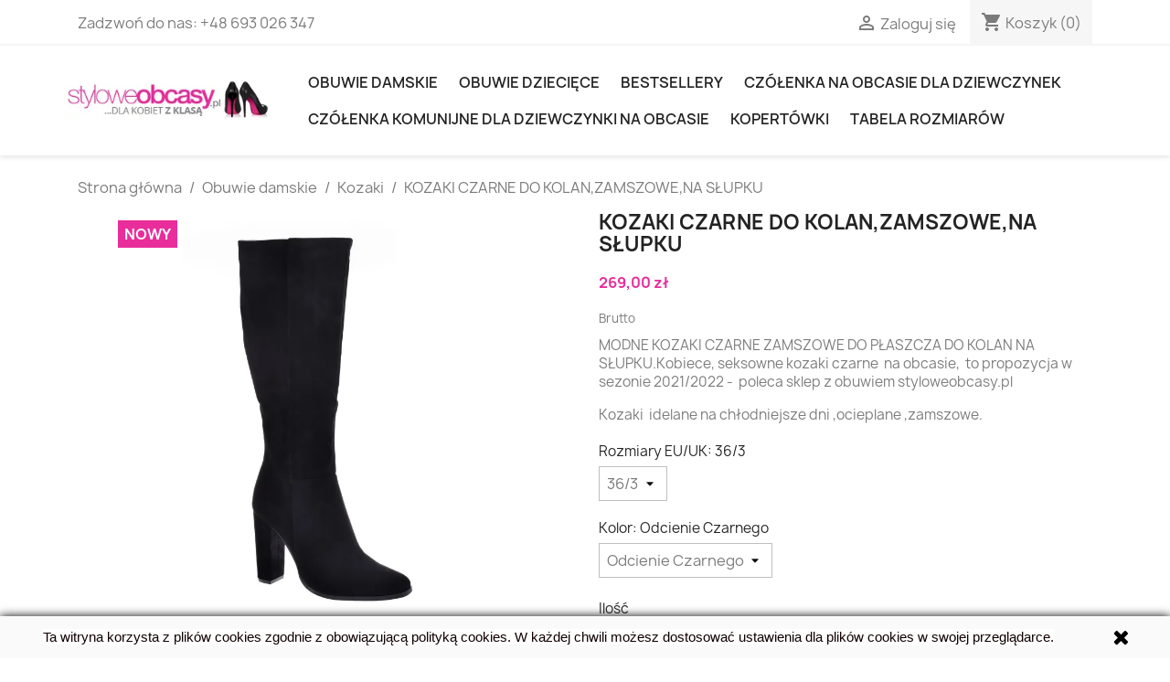

--- FILE ---
content_type: text/html; charset=utf-8
request_url: https://styloweobcasy.pl/kozaki-/137435-35271723--kozaki-czarne-do-kolanzamszowena-slupku.html
body_size: 21504
content:
<!doctype html>
<html lang="pl-PL">

  <head>
    
      
  <meta charset="utf-8">


  <meta http-equiv="x-ua-compatible" content="ie=edge">

<meta name="google-site-verification" content="_cTJfLofF6KA2ccVLnrIUFLdHpeXLhfBHyww5PAywU4" />




  <title> KOZAKI CZARNE DO KOLAN,ZAMSZOWE,NA SŁUPKU Buty Standard 36/3 Kolor Odcienie Czarnego</title>
  
    
  
  <meta name="description" content="MODNE KOZAKI CZARNE ZAMSZOWE DO PŁASZCZA DO KOLAN NA SŁUPKU.Kobiece, seksowne kozaki czarne  na obcasie,  to propozycja w sezonie 2021/2022 -  poleca sklep z obuwiem styloweobcasy.pl
Kozaki  idelane na chłodniejsze dni ,ocieplane ,zamszowe.">
  <meta name="keywords" content="">
  
        <link rel="canonical" href="https://styloweobcasy.pl/kozaki-/137435--kozaki-czarne-do-kolanzamszowena-slupku.html">
    
      
  
  
    <script type="application/ld+json">
  {
    "@context": "https://schema.org",
    "@type": "Organization",
    "name" : "Stylowe Obcasy",
    "url" : "https://styloweobcasy.pl/"
         ,"logo": {
        "@type": "ImageObject",
        "url":"https://styloweobcasy.pl/img/logo-1677452216.jpg"
      }
      }
</script>

<script type="application/ld+json">
  {
    "@context": "https://schema.org",
    "@type": "WebPage",
    "isPartOf": {
      "@type": "WebSite",
      "url":  "https://styloweobcasy.pl/",
      "name": "Stylowe Obcasy"
    },
    "name": " KOZAKI CZARNE DO KOLAN,ZAMSZOWE,NA SŁUPKU Buty Standard 36/3 Kolor Odcienie Czarnego",
    "url":  "https://styloweobcasy.pl/kozaki-/137435-35271723--kozaki-czarne-do-kolanzamszowena-slupku.html"
  }
</script>


  <script type="application/ld+json">
    {
      "@context": "https://schema.org",
      "@type": "BreadcrumbList",
      "itemListElement": [
                  {
            "@type": "ListItem",
            "position": 1,
            "name": "Strona główna",
            "item": "https://styloweobcasy.pl/"
          },                  {
            "@type": "ListItem",
            "position": 2,
            "name": "Obuwie damskie",
            "item": "https://styloweobcasy.pl/11-obuwie-damskie"
          },                  {
            "@type": "ListItem",
            "position": 3,
            "name": "Kozaki ",
            "item": "https://styloweobcasy.pl/17-kozaki-"
          },                  {
            "@type": "ListItem",
            "position": 4,
            "name": " KOZAKI CZARNE DO KOLAN,ZAMSZOWE,NA SŁUPKU",
            "item": "https://styloweobcasy.pl/kozaki-/137435-35271723--kozaki-czarne-do-kolanzamszowena-slupku.html#/buty_standard-36_3/kolor-odcienie_czarnego"
          }              ]
    }
  </script>
  
  
  
  <script type="application/ld+json">
  {
    "@context": "https://schema.org/",
    "@type": "Product",
    "name": " KOZAKI CZARNE DO KOLAN,ZAMSZOWE,NA SŁUPKU",
    "description": "MODNE KOZAKI CZARNE ZAMSZOWE DO PŁASZCZA DO KOLAN NA SŁUPKU.Kobiece, seksowne kozaki czarne  na obcasie,  to propozycja w sezonie 2021/2022 -  poleca sklep z obuwiem styloweobcasy.pl Kozaki  idelane na chłodniejsze dni ,ocieplane ,zamszowe.",
    "category": "Kozaki ",
    "image" :"https://styloweobcasy.pl/672710-home_default/-kozaki-czarne-do-kolanzamszowena-slupku.jpg",    "sku": "SK9944",
    "mpn": "SK9944"
        ,
    "brand": {
      "@type": "Brand",
      "name": "Stylowe Obcasy"
    }
                ,
    "offers": {
      "@type": "Offer",
      "priceCurrency": "PLN",
      "name": " KOZAKI CZARNE DO KOLAN,ZAMSZOWE,NA SŁUPKU",
      "price": "269",
      "url": "https://styloweobcasy.pl/kozaki-/137435-35271723--kozaki-czarne-do-kolanzamszowena-slupku.html#/3822-buty_standard-36_3/3914-kolor-odcienie_czarnego",
      "priceValidUntil": "2026-02-05",
              "image": ["https://styloweobcasy.pl/672710-large_default/-kozaki-czarne-do-kolanzamszowena-slupku.jpg"],
            "sku": "SK9944",
      "mpn": "SK9944",
                        "availability": "https://schema.org/InStock",
      "seller": {
        "@type": "Organization",
        "name": "Stylowe Obcasy"
      }
    }
      }
</script>

  
  
    
  

  
    <meta property="og:title" content=" KOZAKI CZARNE DO KOLAN,ZAMSZOWE,NA SŁUPKU Buty Standard 36/3 Kolor Odcienie Czarnego" />
    <meta property="og:description" content="MODNE KOZAKI CZARNE ZAMSZOWE DO PŁASZCZA DO KOLAN NA SŁUPKU.Kobiece, seksowne kozaki czarne  na obcasie,  to propozycja w sezonie 2021/2022 -  poleca sklep z obuwiem styloweobcasy.pl
Kozaki  idelane na chłodniejsze dni ,ocieplane ,zamszowe." />
    <meta property="og:url" content="https://styloweobcasy.pl/kozaki-/137435-35271723--kozaki-czarne-do-kolanzamszowena-slupku.html" />
    <meta property="og:site_name" content="Stylowe Obcasy" />
        



  <meta name="viewport" content="width=device-width, initial-scale=1">



  <link rel="icon" type="image/vnd.microsoft.icon" href="https://styloweobcasy.pl/img/favicon.ico?1677452216">
  <link rel="shortcut icon" type="image/x-icon" href="https://styloweobcasy.pl/img/favicon.ico?1677452216">



    <link rel="stylesheet" href="https://styloweobcasy.pl/themes/classic/assets/css/theme.css" type="text/css" media="all">
  <link rel="stylesheet" href="https://styloweobcasy.pl/modules/blockreassurance/views/dist/front.css" type="text/css" media="all">
  <link rel="stylesheet" href="https://styloweobcasy.pl/modules/blockwishlist/public/wishlist.css" type="text/css" media="all">
  <link rel="stylesheet" href="https://styloweobcasy.pl/modules/ps_imageslider/css/homeslider.css" type="text/css" media="all">




  

  <script type="text/javascript">
        var blockwishlistController = "https:\/\/styloweobcasy.pl\/module\/blockwishlist\/action";
        var prestashop = {"cart":{"products":[],"totals":{"total":{"type":"total","label":"Razem","amount":0,"value":"0,00\u00a0z\u0142"},"total_including_tax":{"type":"total","label":"Suma (brutto)","amount":0,"value":"0,00\u00a0z\u0142"},"total_excluding_tax":{"type":"total","label":"Suma (netto)","amount":0,"value":"0,00\u00a0z\u0142"}},"subtotals":{"products":{"type":"products","label":"Produkty","amount":0,"value":"0,00\u00a0z\u0142"},"discounts":null,"shipping":{"type":"shipping","label":"Wysy\u0142ka","amount":0,"value":""},"tax":null},"products_count":0,"summary_string":"0 sztuk","vouchers":{"allowed":1,"added":[]},"discounts":[],"minimalPurchase":0,"minimalPurchaseRequired":""},"currency":{"id":1,"name":"Z\u0142oty polski","iso_code":"PLN","iso_code_num":"985","sign":"z\u0142"},"customer":{"lastname":null,"firstname":null,"email":null,"birthday":null,"newsletter":null,"newsletter_date_add":null,"optin":null,"website":null,"company":null,"siret":null,"ape":null,"is_logged":false,"gender":{"type":null,"name":null},"addresses":[]},"language":{"name":"Polski (Polish)","iso_code":"pl","locale":"pl-PL","language_code":"pl-pl","is_rtl":"0","date_format_lite":"Y-m-d","date_format_full":"Y-m-d H:i:s","id":1},"page":{"title":"","canonical":"https:\/\/styloweobcasy.pl\/kozaki-\/137435--kozaki-czarne-do-kolanzamszowena-slupku.html","meta":{"title":" KOZAKI CZARNE DO KOLAN,ZAMSZOWE,NA S\u0141UPKU Buty Standard 36\/3 Kolor Odcienie Czarnego","description":"MODNE KOZAKI CZARNE ZAMSZOWE DO P\u0141ASZCZA DO KOLAN NA S\u0141UPKU.Kobiece, seksowne kozaki czarne\u00a0 na obcasie,\u00a0 to propozycja\u00a0w sezonie 2021\/2022 -\u00a0 poleca sklep z obuwiem styloweobcasy.pl\nKozaki\u00a0 idelane na ch\u0142odniejsze dni ,ocieplane ,zamszowe.","keywords":"","robots":"index"},"page_name":"product","body_classes":{"lang-pl":true,"lang-rtl":false,"country-PL":true,"currency-PLN":true,"layout-full-width":true,"page-product":true,"tax-display-enabled":true,"page-customer-account":false,"product-id-137435":true,"product- KOZAKI CZARNE DO KOLAN,ZAMSZOWE,NA S\u0141UPKU":true,"product-id-category-17":true,"product-id-manufacturer-0":true,"product-id-supplier-0":true,"product-available-for-order":true},"admin_notifications":[],"password-policy":{"feedbacks":{"0":"Bardzo s\u0142abe","1":"S\u0142abe","2":"\u015arednia","3":"Silne","4":"Bardzo silne","Straight rows of keys are easy to guess":"Proste kombinacje klawiszy s\u0105 \u0142atwe do odgadni\u0119cia","Short keyboard patterns are easy to guess":"Proste kombinacje przycisk\u00f3w s\u0105 \u0142atwe do odgadni\u0119cia","Use a longer keyboard pattern with more turns":"U\u017cyj d\u0142u\u017cszej i bardziej skomplikowanej kombinacji przycisk\u00f3w","Repeats like \"aaa\" are easy to guess":"Powt\u00f3rzenia typu \u201eaaa\u201d s\u0105 \u0142atwe do odgadni\u0119cia","Repeats like \"abcabcabc\" are only slightly harder to guess than \"abc\"":"Powt\u00f3rzenia takie jak \u201eabcabcabc\u201d s\u0105 tylko nieco trudniejsze do odgadni\u0119cia ni\u017c \u201eabc\u201d","Sequences like abc or 6543 are easy to guess":"Sequences like \"abc\" or \"6543\" are easy to guess","Recent years are easy to guess":"Ostatnie lata s\u0105 \u0142atwe do odgadni\u0119cia","Dates are often easy to guess":"Daty s\u0105 cz\u0119sto \u0142atwe do odgadni\u0119cia","This is a top-10 common password":"To has\u0142o jest jednym z 10 najcz\u0119\u015bciej u\u017cywanych","This is a top-100 common password":"To has\u0142o jest jednym z 100 najcz\u0119\u015bciej u\u017cywanych","This is a very common password":"To bardzo popularne has\u0142o","This is similar to a commonly used password":"Jest to podobne do powszechnie u\u017cywanego has\u0142a","A word by itself is easy to guess":"A word by itself is easy to guess","Names and surnames by themselves are easy to guess":"Same imiona i nazwiska s\u0105 \u0142atwe do odgadni\u0119cia","Common names and surnames are easy to guess":"Popularne imiona i nazwiska s\u0105 \u0142atwe do odgadni\u0119cia","Use a few words, avoid common phrases":"U\u017cyj kilku s\u0142\u00f3w, unikaj popularnych zwrot\u00f3w","No need for symbols, digits, or uppercase letters":"Nie potrzebujesz symboli, cyfr ani wielkich liter","Avoid repeated words and characters":"Unikaj powtarzaj\u0105cych si\u0119 s\u0142\u00f3w i znak\u00f3w","Avoid sequences":"Unikaj sekwencji","Avoid recent years":"Unikaj ostatnich lat","Avoid years that are associated with you":"Unikaj lat, kt\u00f3re s\u0105 z Tob\u0105 zwi\u0105zane","Avoid dates and years that are associated with you":"Unikaj dat i lat, kt\u00f3re s\u0105 z Tob\u0105 powi\u0105zane","Capitalization doesn't help very much":"Wielkie litery nie s\u0105 zbytnio pomocne","All-uppercase is almost as easy to guess as all-lowercase":"Same wielkie litery s\u0105 niemal tak \u0142atwe do odgadni\u0119cia, jak same ma\u0142e litery","Reversed words aren't much harder to guess":"Odwr\u00f3cone s\u0142owa nie s\u0105 du\u017co trudniejsze do odgadni\u0119cia","Predictable substitutions like '@' instead of 'a' don't help very much":"Predictable substitutions like \"@\" instead of \"a\" don't help very much","Add another word or two. Uncommon words are better.":"Dodaj kolejne s\u0142owo lub dwa. Nietypowe s\u0142owa s\u0105 lepsze."}}},"shop":{"name":"Stylowe Obcasy","logo":"https:\/\/styloweobcasy.pl\/img\/logo-1677452216.jpg","stores_icon":"https:\/\/styloweobcasy.pl\/img\/logo_stores.gif","favicon":"https:\/\/styloweobcasy.pl\/img\/favicon.ico"},"core_js_public_path":"\/themes\/","urls":{"base_url":"https:\/\/styloweobcasy.pl\/","current_url":"https:\/\/styloweobcasy.pl\/kozaki-\/137435-35271723--kozaki-czarne-do-kolanzamszowena-slupku.html","shop_domain_url":"https:\/\/styloweobcasy.pl","img_ps_url":"https:\/\/styloweobcasy.pl\/img\/","img_cat_url":"https:\/\/styloweobcasy.pl\/img\/c\/","img_lang_url":"https:\/\/styloweobcasy.pl\/img\/l\/","img_prod_url":"https:\/\/styloweobcasy.pl\/img\/p\/","img_manu_url":"https:\/\/styloweobcasy.pl\/img\/m\/","img_sup_url":"https:\/\/styloweobcasy.pl\/img\/su\/","img_ship_url":"https:\/\/styloweobcasy.pl\/img\/s\/","img_store_url":"https:\/\/styloweobcasy.pl\/img\/st\/","img_col_url":"https:\/\/styloweobcasy.pl\/img\/co\/","img_url":"https:\/\/styloweobcasy.pl\/themes\/classic\/assets\/img\/","css_url":"https:\/\/styloweobcasy.pl\/themes\/classic\/assets\/css\/","js_url":"https:\/\/styloweobcasy.pl\/themes\/classic\/assets\/js\/","pic_url":"https:\/\/styloweobcasy.pl\/upload\/","theme_assets":"https:\/\/styloweobcasy.pl\/themes\/classic\/assets\/","pages":{"address":"https:\/\/styloweobcasy.pl\/adres","addresses":"https:\/\/styloweobcasy.pl\/adresy","authentication":"https:\/\/styloweobcasy.pl\/logowanie","manufacturer":"https:\/\/styloweobcasy.pl\/producenci","cart":"https:\/\/styloweobcasy.pl\/koszyk","category":"https:\/\/styloweobcasy.pl\/index.php?controller=category","cms":"https:\/\/styloweobcasy.pl\/index.php?controller=cms","contact":"https:\/\/styloweobcasy.pl\/kontakt","discount":"https:\/\/styloweobcasy.pl\/rabaty","guest_tracking":"https:\/\/styloweobcasy.pl\/sledzenie-zamowienia-gosc","history":"https:\/\/styloweobcasy.pl\/historia-zamowien","identity":"https:\/\/styloweobcasy.pl\/dane-osobiste","index":"https:\/\/styloweobcasy.pl\/","my_account":"https:\/\/styloweobcasy.pl\/moje-konto","order_confirmation":"https:\/\/styloweobcasy.pl\/potwierdzenie-zamowienia","order_detail":"https:\/\/styloweobcasy.pl\/index.php?controller=order-detail","order_follow":"https:\/\/styloweobcasy.pl\/sledzenie-zamowienia","order":"https:\/\/styloweobcasy.pl\/zamowienie","order_return":"https:\/\/styloweobcasy.pl\/index.php?controller=order-return","order_slip":"https:\/\/styloweobcasy.pl\/pokwitowania","pagenotfound":"https:\/\/styloweobcasy.pl\/nie-znaleziono-strony","password":"https:\/\/styloweobcasy.pl\/odzyskiwanie-hasla","pdf_invoice":"https:\/\/styloweobcasy.pl\/index.php?controller=pdf-invoice","pdf_order_return":"https:\/\/styloweobcasy.pl\/index.php?controller=pdf-order-return","pdf_order_slip":"https:\/\/styloweobcasy.pl\/index.php?controller=pdf-order-slip","prices_drop":"https:\/\/styloweobcasy.pl\/promocje","product":"https:\/\/styloweobcasy.pl\/index.php?controller=product","registration":"https:\/\/styloweobcasy.pl\/index.php?controller=registration","search":"https:\/\/styloweobcasy.pl\/szukaj","sitemap":"https:\/\/styloweobcasy.pl\/mapa-strony","stores":"https:\/\/styloweobcasy.pl\/sklepy","supplier":"https:\/\/styloweobcasy.pl\/dostawcy","brands":"https:\/\/styloweobcasy.pl\/producenci","register":"https:\/\/styloweobcasy.pl\/index.php?controller=registration","order_login":"https:\/\/styloweobcasy.pl\/zamowienie?login=1"},"alternative_langs":[],"actions":{"logout":"https:\/\/styloweobcasy.pl\/?mylogout="},"no_picture_image":{"bySize":{"small_default":{"url":"https:\/\/styloweobcasy.pl\/img\/p\/pl-default-small_default.jpg","width":98,"height":98},"cart_default":{"url":"https:\/\/styloweobcasy.pl\/img\/p\/pl-default-cart_default.jpg","width":125,"height":125},"home_default":{"url":"https:\/\/styloweobcasy.pl\/img\/p\/pl-default-home_default.jpg","width":250,"height":250},"medium_default":{"url":"https:\/\/styloweobcasy.pl\/img\/p\/pl-default-medium_default.jpg","width":452,"height":452},"large_default":{"url":"https:\/\/styloweobcasy.pl\/img\/p\/pl-default-large_default.jpg","width":800,"height":800}},"small":{"url":"https:\/\/styloweobcasy.pl\/img\/p\/pl-default-small_default.jpg","width":98,"height":98},"medium":{"url":"https:\/\/styloweobcasy.pl\/img\/p\/pl-default-home_default.jpg","width":250,"height":250},"large":{"url":"https:\/\/styloweobcasy.pl\/img\/p\/pl-default-large_default.jpg","width":800,"height":800},"legend":""}},"configuration":{"display_taxes_label":true,"display_prices_tax_incl":true,"is_catalog":false,"show_prices":true,"opt_in":{"partner":false},"quantity_discount":{"type":"price","label":"Cena jednostkowa"},"voucher_enabled":1,"return_enabled":0},"field_required":[],"breadcrumb":{"links":[{"title":"Strona g\u0142\u00f3wna","url":"https:\/\/styloweobcasy.pl\/"},{"title":"Obuwie damskie","url":"https:\/\/styloweobcasy.pl\/11-obuwie-damskie"},{"title":"Kozaki ","url":"https:\/\/styloweobcasy.pl\/17-kozaki-"},{"title":" KOZAKI CZARNE DO KOLAN,ZAMSZOWE,NA S\u0141UPKU","url":"https:\/\/styloweobcasy.pl\/kozaki-\/137435-35271723--kozaki-czarne-do-kolanzamszowena-slupku.html#\/buty_standard-36_3\/kolor-odcienie_czarnego"}],"count":4},"link":{"protocol_link":"https:\/\/","protocol_content":"https:\/\/"},"time":1768988197,"static_token":"c82080327058934ca97355c9d03d9008","token":"511ab82c7e6d9361e46d7c3d768340e0","debug":false};
        var productsAlreadyTagged = [];
        var psr_icon_color = "#F127AC";
        var removeFromWishlistUrl = "https:\/\/styloweobcasy.pl\/module\/blockwishlist\/action?action=deleteProductFromWishlist";
        var wishlistAddProductToCartUrl = "https:\/\/styloweobcasy.pl\/module\/blockwishlist\/action?action=addProductToCart";
        var wishlistUrl = "https:\/\/styloweobcasy.pl\/module\/blockwishlist\/view";
      </script>



  <meta name="google-site-verification" content="_cTJfLofF6KA2ccVLnrIUFLdHpeXLhfBHyww5PAywU4" /><!-- Google tag (gtag.js) -->
<script async src="https://www.googletagmanager.com/gtag/js?id=AW-11101943328"></script>
<script>
  window.dataLayer = window.dataLayer || [];
  function gtag(){dataLayer.push(arguments);}
  gtag('js', new Date());

  gtag('config', 'AW-11101943328');
</script>
<script async src="https://www.googletagmanager.com/gtag/js?id=UA-53945005-1"></script>
<script>
  window.dataLayer = window.dataLayer || [];
  function gtag(){dataLayer.push(arguments);}
  gtag('js', new Date());
  gtag(
    'config',
    'UA-53945005-1',
    {
      'debug_mode':false
                      }
  );
</script>




    
  <meta property="og:type" content="product">
      <meta property="og:image" content="https://styloweobcasy.pl/672710-large_default/-kozaki-czarne-do-kolanzamszowena-slupku.jpg">
  
      <meta property="product:pretax_price:amount" content="218.699187">
    <meta property="product:pretax_price:currency" content="PLN">
    <meta property="product:price:amount" content="269">
    <meta property="product:price:currency" content="PLN">
    
  </head>

  <body id="product" class="lang-pl country-pl currency-pln layout-full-width page-product tax-display-enabled product-id-137435 product--kozaki-czarne-do-kolan-zamszowe-na-sLupku product-id-category-17 product-id-manufacturer-0 product-id-supplier-0 product-available-for-order">

    
      
    

    <main>
      
              

      <header id="header">
        
          
  <div class="header-banner">
    
  </div>



  <nav class="header-nav">
    <div class="container">
      <div class="row">
        <div class="hidden-sm-down">
          <div class="col-md-5 col-xs-12">
            <div id="_desktop_contact_link">
  <div id="contact-link">
                Zadzwoń do nas: <a href='tel:+48693026347'>+48 693 026 347</a>
      </div>
</div>

          </div>
          <div class="col-md-7 right-nav">
              <div id="_desktop_user_info">
  <div class="user-info">
          <a
        href="https://styloweobcasy.pl/logowanie?back=https%3A%2F%2Fstyloweobcasy.pl%2Fkozaki-%2F137435-35271723--kozaki-czarne-do-kolanzamszowena-slupku.html"
        title="Zaloguj się do swojego konta klienta"
        rel="nofollow"
      >
        <i class="material-icons">&#xE7FF;</i>
        <span class="hidden-sm-down">Zaloguj się</span>
      </a>
      </div>
</div>
<div id="_desktop_cart">
  <div class="blockcart cart-preview inactive" data-refresh-url="//styloweobcasy.pl/module/ps_shoppingcart/ajax">
    <div class="header">
              <i class="material-icons shopping-cart" aria-hidden="true">shopping_cart</i>
        <span class="hidden-sm-down">Koszyk</span>
        <span class="cart-products-count">(0)</span>
          </div>
  </div>
</div>

          </div>
        </div>
        <div class="hidden-md-up text-sm-center mobile">
          <div class="float-xs-left" id="menu-icon">
            <i class="material-icons d-inline">&#xE5D2;</i>
          </div>
          <div class="float-xs-right" id="_mobile_cart"></div>
          <div class="float-xs-right" id="_mobile_user_info"></div>
          <div class="top-logo" id="_mobile_logo"></div>
          <div class="clearfix"></div>
        </div>
      </div>
    </div>
  </nav>



  <div class="header-top">
    <div class="container">
       <div class="row">
        <div class="col-md-3 hidden-sm-down" id="_desktop_logo" style="padding:0px;">
                                    
  <a href="https://styloweobcasy.pl/">
    <img
      class="logo img-fluid"
      src="https://styloweobcasy.pl/img/logo-1677452216.jpg"
      alt="Stylowe Obcasy"
      width="300"
      height="75">
  </a>

                              </div>
        <div class="header-top-right col-md-19 col-sm-12 position-static">
          

<div class="menu js-top-menu position-static hidden-sm-down" id="_desktop_top_menu">
    
          <ul class="top-menu" id="top-menu" data-depth="0">
                    <li class="category" id="category-11">
                          <a
                class="dropdown-item"
                href="https://styloweobcasy.pl/11-obuwie-damskie" data-depth="0"
                              >
                                                                      <span class="float-xs-right hidden-md-up">
                    <span data-target="#top_sub_menu_85572" data-toggle="collapse" class="navbar-toggler collapse-icons">
                      <i class="material-icons add">&#xE313;</i>
                      <i class="material-icons remove">&#xE316;</i>
                    </span>
                  </span>
                                Obuwie damskie
              </a>
                            <div  class="popover sub-menu js-sub-menu collapse" id="top_sub_menu_85572">
                
          <ul class="top-menu"  data-depth="1">
                    <li class="category" id="category-14">
                          <a
                class="dropdown-item dropdown-submenu"
                href="https://styloweobcasy.pl/14-szpilki" data-depth="1"
                              >
                                Szpilki
              </a>
                          </li>
                    <li class="category" id="category-19">
                          <a
                class="dropdown-item dropdown-submenu"
                href="https://styloweobcasy.pl/19-sandaly-na-obcasie" data-depth="1"
                              >
                                Sandały na obcasie
              </a>
                          </li>
                    <li class="category" id="category-16">
                          <a
                class="dropdown-item dropdown-submenu"
                href="https://styloweobcasy.pl/16-klapki-" data-depth="1"
                              >
                                Klapki
              </a>
                          </li>
                    <li class="category" id="category-12">
                          <a
                class="dropdown-item dropdown-submenu"
                href="https://styloweobcasy.pl/12-balerinki" data-depth="1"
                              >
                                Balerinki
              </a>
                          </li>
                    <li class="category" id="category-34">
                          <a
                class="dropdown-item dropdown-submenu"
                href="https://styloweobcasy.pl/34-sandaly-plaskie-" data-depth="1"
                              >
                                Sandały płaskie 
              </a>
                          </li>
                    <li class="category" id="category-13">
                          <a
                class="dropdown-item dropdown-submenu"
                href="https://styloweobcasy.pl/13-botki-" data-depth="1"
                              >
                                Botki
              </a>
                          </li>
                    <li class="category" id="category-20">
                          <a
                class="dropdown-item dropdown-submenu"
                href="https://styloweobcasy.pl/20-sneakersy-" data-depth="1"
                              >
                                Sneakersy 
              </a>
                          </li>
                    <li class="category" id="category-18">
                          <a
                class="dropdown-item dropdown-submenu"
                href="https://styloweobcasy.pl/18-sztyblety-" data-depth="1"
                              >
                                Sztyblety 
              </a>
                          </li>
                    <li class="category" id="category-35">
                          <a
                class="dropdown-item dropdown-submenu"
                href="https://styloweobcasy.pl/35-polbuty-" data-depth="1"
                              >
                                PÓŁBUTY 
              </a>
                          </li>
                    <li class="category" id="category-37">
                          <a
                class="dropdown-item dropdown-submenu"
                href="https://styloweobcasy.pl/37-workery" data-depth="1"
                              >
                                Workery
              </a>
                          </li>
                    <li class="category" id="category-95">
                          <a
                class="dropdown-item dropdown-submenu"
                href="https://styloweobcasy.pl/95-czolenka-slubne-" data-depth="1"
                              >
                                Czółenka  ślubne 
              </a>
                          </li>
                    <li class="category" id="category-15">
                          <a
                class="dropdown-item dropdown-submenu"
                href="https://styloweobcasy.pl/15-kalosze" data-depth="1"
                              >
                                Kalosze
              </a>
                          </li>
                    <li class="category" id="category-40">
                          <a
                class="dropdown-item dropdown-submenu"
                href="https://styloweobcasy.pl/40-trekkingowe" data-depth="1"
                              >
                                Trekkingowe
              </a>
                          </li>
                    <li class="category" id="category-38">
                          <a
                class="dropdown-item dropdown-submenu"
                href="https://styloweobcasy.pl/38-sniegowce" data-depth="1"
                              >
                                Śniegowce
              </a>
                          </li>
                    <li class="category" id="category-39">
                          <a
                class="dropdown-item dropdown-submenu"
                href="https://styloweobcasy.pl/39-mokasyny" data-depth="1"
                              >
                                MOKASYNY
              </a>
                          </li>
                    <li class="category" id="category-17">
                          <a
                class="dropdown-item dropdown-submenu"
                href="https://styloweobcasy.pl/17-kozaki-" data-depth="1"
                              >
                                Kozaki 
              </a>
                          </li>
              </ul>
    
              </div>
                          </li>
                    <li class="category" id="category-22">
                          <a
                class="dropdown-item"
                href="https://styloweobcasy.pl/22-obuwie-dzieciece" data-depth="0"
                              >
                                                                      <span class="float-xs-right hidden-md-up">
                    <span data-target="#top_sub_menu_13104" data-toggle="collapse" class="navbar-toggler collapse-icons">
                      <i class="material-icons add">&#xE313;</i>
                      <i class="material-icons remove">&#xE316;</i>
                    </span>
                  </span>
                                OBUWIE   DZIECIĘCE
              </a>
                            <div  class="popover sub-menu js-sub-menu collapse" id="top_sub_menu_13104">
                
          <ul class="top-menu"  data-depth="1">
                    <li class="category" id="category-51">
                          <a
                class="dropdown-item dropdown-submenu"
                href="https://styloweobcasy.pl/51-botki-dla-dzieci" data-depth="1"
                              >
                                BOTKI DLA DZIECI
              </a>
                          </li>
                    <li class="category" id="category-52">
                          <a
                class="dropdown-item dropdown-submenu"
                href="https://styloweobcasy.pl/52-botki-dzieciece" data-depth="1"
                              >
                                BOTKI DZIECIĘCE
              </a>
                          </li>
                    <li class="category" id="category-54">
                          <a
                class="dropdown-item dropdown-submenu"
                href="https://styloweobcasy.pl/54-sandaly-dzieciece" data-depth="1"
                              >
                                SANDAŁY DZIECIĘCE
              </a>
                          </li>
                    <li class="category" id="category-55">
                          <a
                class="dropdown-item dropdown-submenu"
                href="https://styloweobcasy.pl/55--sneakersy-dzieciece" data-depth="1"
                              >
                                 SNEAKERSY DZIECIĘCE
              </a>
                          </li>
                    <li class="category" id="category-56">
                          <a
                class="dropdown-item dropdown-submenu"
                href="https://styloweobcasy.pl/56-kalosze-dzieciece" data-depth="1"
                              >
                                KALOSZE DZIECIĘCE
              </a>
                          </li>
                    <li class="category" id="category-57">
                          <a
                class="dropdown-item dropdown-submenu"
                href="https://styloweobcasy.pl/57-baleriny-dzieciece" data-depth="1"
                              >
                                BALERINY DZIECIĘCE
              </a>
                          </li>
                    <li class="category" id="category-91">
                          <a
                class="dropdown-item dropdown-submenu"
                href="https://styloweobcasy.pl/91-czolenka-komunijne-na-obcasie-dla-dziewczynki" data-depth="1"
                              >
                                Czółenka komunijne dla dziewczynki na obcasie
              </a>
                          </li>
                    <li class="category" id="category-53">
                          <a
                class="dropdown-item dropdown-submenu"
                href="https://styloweobcasy.pl/53-domowe-obuwie-dzieciece" data-depth="1"
                              >
                                DOMOWE OBUWIE DZIECIĘCE
              </a>
                          </li>
                    <li class="category" id="category-115">
                          <a
                class="dropdown-item dropdown-submenu"
                href="https://styloweobcasy.pl/115-buty-dla-dziewczynki" data-depth="1"
                              >
                                BUTY DLA DZIEWCZYNKI
              </a>
                          </li>
                    <li class="category" id="category-135">
                          <a
                class="dropdown-item dropdown-submenu"
                href="https://styloweobcasy.pl/135-obuwie-do-chrztu" data-depth="1"
                              >
                                OBUWIE DO CHRZTU
              </a>
                          </li>
                    <li class="category" id="category-137">
                          <a
                class="dropdown-item dropdown-submenu"
                href="https://styloweobcasy.pl/137-buty-niemowlece" data-depth="1"
                              >
                                BUTY NIEMOWLĘCE
              </a>
                          </li>
                    <li class="category" id="category-138">
                          <a
                class="dropdown-item dropdown-submenu"
                href="https://styloweobcasy.pl/138-buty-komunijne-chlopiece" data-depth="1"
                              >
                                BUTY KOMUNIJNE CHŁOPIĘCE
              </a>
                          </li>
              </ul>
    
              </div>
                          </li>
                    <li class="category" id="category-90">
                          <a
                class="dropdown-item"
                href="https://styloweobcasy.pl/90-obuwie-bestsellery" data-depth="0"
                              >
                                Bestsellery
              </a>
                          </li>
                    <li class="link" id="lnk-czolenka-na-obcasie-dla-dziewczynek">
                          <a
                class="dropdown-item"
                href="https://styloweobcasy.pl/91-czolenka-komunijne-na-obcasie-dla-dziewczynki" data-depth="0"
                              >
                                Czółenka  na obcasie dla dziewczynek
              </a>
                          </li>
                    <li class="category" id="category-91">
                          <a
                class="dropdown-item"
                href="https://styloweobcasy.pl/91-czolenka-komunijne-na-obcasie-dla-dziewczynki" data-depth="0"
                              >
                                Czółenka komunijne dla dziewczynki na obcasie
              </a>
                          </li>
                    <li class="category" id="category-139">
                          <a
                class="dropdown-item"
                href="https://styloweobcasy.pl/139--listonoszki-kopertowki-torebki-wieczorowe" data-depth="0"
                              >
                                KOPERTÓWKI
              </a>
                          </li>
                    <li class="cms-page" id="cms-page-7">
                          <a
                class="dropdown-item"
                href="https://styloweobcasy.pl/content/7-obuwie-rozmiary" data-depth="0"
                              >
                                Tabela rozmiarów
              </a>
                          </li>
              </ul>
    
    <div class="clearfix"></div>
</div>
<script>
    gtag(
        'event',
        'conversion',
        {"send_to":"AW-11101943328\/_HXVCJbwkJAYEKDs6K0p","value":"269","currency":"PLN"}
    );
</script>

        </div>
      </div>
      <div id="mobile_top_menu_wrapper" class="row hidden-md-up" style="display:none;">
        <div class="js-top-menu mobile" id="_mobile_top_menu"></div>
        <div class="js-top-menu-bottom">
          <div id="_mobile_currency_selector"></div>
          <div id="_mobile_language_selector"></div>
          <div id="_mobile_contact_link"></div>
        </div>
      </div>
    </div>
  </div>
  

        
      </header>

      <section id="wrapper">
        
          
<aside id="notifications">
  <div class="notifications-container container">
    
    
    
      </div>
</aside>
        

        
        <div class="container">
          
            <nav data-depth="4" class="breadcrumb">
  <ol>
    
              
          <li>
                          <a href="https://styloweobcasy.pl/"><span>Strona główna</span></a>
                      </li>
        
              
          <li>
                          <a href="https://styloweobcasy.pl/11-obuwie-damskie"><span>Obuwie damskie</span></a>
                      </li>
        
              
          <li>
                          <a href="https://styloweobcasy.pl/17-kozaki-"><span>Kozaki </span></a>
                      </li>
        
              
          <li>
                          <span> KOZAKI CZARNE DO KOLAN,ZAMSZOWE,NA SŁUPKU</span>
                      </li>
        
          
  </ol>
</nav>
          

          <div class="row">
            

            
  <div id="content-wrapper" class="js-content-wrapper col-xs-12">
    
    

  <section id="main">
    <meta content="https://styloweobcasy.pl/kozaki-/137435-35271723--kozaki-czarne-do-kolanzamszowena-slupku.html#/3822-buty_standard-36_3/3914-kolor-odcienie_czarnego">

    <div class="row product-container js-product-container">
      <div class="col-md-6">
        
          <section class="page-content" id="content">
            
              
    <ul class="product-flags js-product-flags">
                    <li class="product-flag new">Nowy</li>
            </ul>


              
                <div class="images-container js-images-container">
  
    <div class="product-cover">
              <img
          class="js-qv-product-cover img-fluid"
          src="https://styloweobcasy.pl/672710-large_default/-kozaki-czarne-do-kolanzamszowena-slupku.jpg"
                      alt=" KOZAKI CZARNE DO KOLAN,ZAMSZOWE,NA SŁUPKU"
            title=" KOZAKI CZARNE DO KOLAN,ZAMSZOWE,NA SŁUPKU"
                    loading="lazy"
          width="800"
          height="800"
        >
        <div class="layer hidden-sm-down" data-toggle="modal" data-target="#product-modal">
          <i class="material-icons zoom-in">search</i>
        </div>
          </div>
  

  
    <div class="js-qv-mask mask">
      <ul class="product-images js-qv-product-images">
                  <li class="thumb-container js-thumb-container">
            <img
              class="thumb js-thumb  selected js-thumb-selected "
              data-image-medium-src="https://styloweobcasy.pl/672710-medium_default/-kozaki-czarne-do-kolanzamszowena-slupku.jpg"
              data-image-large-src="https://styloweobcasy.pl/672710-large_default/-kozaki-czarne-do-kolanzamszowena-slupku.jpg"
              src="https://styloweobcasy.pl/672710-small_default/-kozaki-czarne-do-kolanzamszowena-slupku.jpg"
                              alt=" KOZAKI CZARNE DO KOLAN,ZAMSZOWE,NA SŁUPKU"
                title=" KOZAKI CZARNE DO KOLAN,ZAMSZOWE,NA SŁUPKU"
                            loading="lazy"
              width="98"
              height="98"
            >
          </li>
              </ul>
    </div>
  

</div>
              
              <div class="scroll-box-arrows">
                <i class="material-icons left">&#xE314;</i>
                <i class="material-icons right">&#xE315;</i>
              </div>

            
          </section>
        
        </div>
        <div class="col-md-6">
          
            
              <h1 class="h1"> KOZAKI CZARNE DO KOLAN,ZAMSZOWE,NA SŁUPKU</h1>
            
          
          
              <div class="product-prices js-product-prices">
    
          

    
      <div
        class="product-price h5 ">

        <div class="current-price">
          <span class='current-price-value' content="269">
                                      269,00 zł
                      </span>

                  </div>

        
                  
      </div>
    

    
          

    
          

    
            

    

    <div class="tax-shipping-delivery-label">
              Brutto
            
      
                                          </div>
  </div>
          

          <div class="product-information">
            
              <div id="product-description-short-137435" class="product-description"><p>MODNE KOZAKI CZARNE ZAMSZOWE DO PŁASZCZA DO KOLAN NA SŁUPKU.Kobiece, seksowne kozaki czarne  na obcasie,  to propozycja w sezonie 2021/2022 -  poleca sklep z obuwiem styloweobcasy.pl</p>
<p>Kozaki  idelane na chłodniejsze dni ,ocieplane ,zamszowe.</p></div>
            

            
            <div class="product-actions js-product-actions">
              
                <form action="https://styloweobcasy.pl/koszyk" method="post" id="add-to-cart-or-refresh">
                  <input type="hidden" name="token" value="c82080327058934ca97355c9d03d9008">
                  <input type="hidden" name="id_product" value="137435" id="product_page_product_id">
                  <input type="hidden" name="id_customization" value="0" id="product_customization_id" class="js-product-customization-id">

                  
                    <div class="product-variants js-product-variants">
          <div class="clearfix product-variants-item">
      <span class="control-label">Rozmiary EU/UK: 
                      36/3                                                                                                                              </span>
              <select
          class="form-control form-control-select"
          id="group_105"
          aria-label="Rozmiary EU/UK"
          data-product-attribute="105"
          name="group[105]">
                      <option value="3822" title="36/3" selected="selected">36/3</option>
                      <option value="3824" title="37/4">37/4</option>
                      <option value="3826" title="38/5">38/5</option>
                      <option value="3828" title="39/6">39/6</option>
                      <option value="3830" title="40/7">40/7</option>
                      <option value="3832" title="41/8">41/8</option>
                  </select>
          </div>
              <div class="clearfix product-variants-item">
      <span class="control-label">Kolor: 
                      Odcienie Czarnego                                      </span>
              <select
          class="form-control form-control-select"
          id="group_106"
          aria-label="Kolor"
          data-product-attribute="106"
          name="group[106]">
                      <option value="3914" title="Odcienie Czarnego" selected="selected">Odcienie Czarnego</option>
                      <option value="3920" title="Odcienie Ecru">Odcienie Ecru</option>
                  </select>
          </div>
      </div>
                  

                  
                                      

                  
                    <section class="product-discounts js-product-discounts">
  </section>
                  

                  
                    <div class="product-add-to-cart js-product-add-to-cart">
      <span class="control-label">Ilość</span>

    
      <div class="product-quantity clearfix">
        <div class="qty">
          <input
            type="number"
            name="qty"
            id="quantity_wanted"
            inputmode="numeric"
            pattern="[0-9]*"
                          value="1"
              min="1"
                        class="input-group"
            aria-label="Ilość"
          >
        </div>

        <div class="add">
          <button
            class="btn btn-primary add-to-cart"
            data-button-action="add-to-cart"
            type="submit"
                      >
            <i class="material-icons shopping-cart">&#xE547;</i>
            Dodaj do koszyka
          </button>
        </div>

        <div
  class="wishlist-button"
  data-url="https://styloweobcasy.pl/module/blockwishlist/action?action=deleteProductFromWishlist"
  data-product-id="137435"
  data-product-attribute-id="35271723"
  data-is-logged=""
  data-list-id="1"
  data-checked="true"
  data-is-product="true"
></div>


      </div>
    

    
      <span id="product-availability" class="js-product-availability">
                              <i class="material-icons rtl-no-flip product-available">&#xE5CA;</i>
                    W magazynie
              </span>
    

    
      <p class="product-minimal-quantity js-product-minimal-quantity">
              </p>
    
  </div>
                  

                  
                    <div class="product-additional-info js-product-additional-info">
  
</div>
                  

                                    
                </form>
              

            </div>

            
              <div class="blockreassurance_product">
            <div>
            <span class="item-product">
                                                        <img class="svg invisible" src="/modules/blockreassurance/views/img//reassurance/pack3/security.svg">
                                    &nbsp;
            </span>
                          <span class="block-title" style="color:#000000;">Bezpieczne zakupy</span>
              <p style="color:#000000;">Sklep z butami wspierają: RzetelnyRegulamin.pl</p>
                    </div>
            <div>
            <span class="item-product">
                                                        <img class="svg invisible" src="/modules/blockreassurance/views/img//reassurance/pack3/carrier.svg">
                                    &nbsp;
            </span>
                          <span class="block-title" style="color:#000000;">Darmowa Dostawa* </span>
              <p style="color:#000000;">Przy zakupach &gt;  300zł </p>
                    </div>
            <div>
            <span class="item-product">
                                                        <img class="svg invisible" src="/modules/blockreassurance/views/img//reassurance/pack3/return.svg">
                                    &nbsp;
            </span>
                          <span class="block-title" style="color:#000000;">Przyjazne zwroty</span>
              <p style="color:#000000;">
Produkty można zwracać do 14 dni od zakupu. </p>
                    </div>
        <div class="clearfix"></div>
</div>

            

            
              <div class="tabs">
                <ul class="nav nav-tabs" role="tablist">
                                      <li class="nav-item">
                       <a
                         class="nav-link active js-product-nav-active"
                         data-toggle="tab"
                         href="#description"
                         role="tab"
                         aria-controls="description"
                          aria-selected="true">Opis</a>
                    </li>
                                    <li class="nav-item">
                    <a
                      class="nav-link"
                      data-toggle="tab"
                      href="#product-details"
                      role="tab"
                      aria-controls="product-details"
                      >Szczegóły produktu</a>
                  </li>
                                                    </ul>

                <div class="tab-content" id="tab-content">
                 <div class="tab-pane fade in active js-product-tab-active" id="description" role="tabpanel">
                   
                     <div class="product-description"><!-- TABELA 1 -->
<table style="width:330px;height:161px;" border="1" frame="void" rules="rows" align="center"><tbody><tr style="background-color:#050404;" align="center" valign="middle"><td style="height:25px;" align="center" valign="middle"><span style="color:#ffffff;font-size:9pt;">Rozmiary</span></td>
<td style="height:25px;" align="center" valign="middle"><span style="color:#ffffff;font-size:9pt;">Dł. wkładki</span></td>
</tr><tr style="background-color:#f4f4f4;"><td style="height:23px;text-align:center;background-color:#f4f4f4;"><span style="font-size:9pt;"><strong>35</strong></span></td>
<td style="background-color:#f9f9f9;" align="center" valign="middle"><span style="font-size:9pt;">23 cm</span></td>
</tr><tr style="background-color:#f4f4f4;"><td style="height:23px;text-align:center;background-color:#f4f4f4;"><span style="font-size:9pt;"><strong>36</strong></span></td>
<td style="background-color:#f9f9f9;" align="center" valign="middle"><span style="font-size:9pt;">23,5 cm</span></td>
</tr><tr style="background-color:#f4f4f4;"><td style="height:23px;text-align:center;background-color:#f4f4f4;"><span style="font-size:9pt;"><strong>37</strong></span></td>
<td style="background-color:#f9f9f9;" align="center" valign="middle"><span style="font-size:9pt;">24 cm</span></td>
</tr><tr style="background-color:#f4f4f4;"><td style="height:23px;text-align:center;background-color:#f4f4f4;"><span style="font-size:9pt;"><strong>38</strong></span></td>
<td style="background-color:#f9f9f9;" align="center" valign="middle"><span style="font-size:9pt;">24,5 cm</span></td>
</tr><tr style="background-color:#f4f4f4;"><td style="height:23px;text-align:center;background-color:#f4f4f4;"><span style="font-size:9pt;"><strong>39</strong></span></td>
<td style="background-color:#f9f9f9;" align="center" valign="middle"><span style="font-size:9pt;">25 cm</span></td>
</tr><tr style="background-color:#f4f4f4;"><td style="height:23px;text-align:center;background-color:#f4f4f4;"><span style="font-size:9pt;"><strong>40</strong></span></td>
<td style="background-color:#f9f9f9;" align="center" valign="middle"><span style="font-size:9pt;">26 cm</span></td>
</tr><tr style="background-color:#f4f4f4;"><td style="height:23px;text-align:center;background-color:#f4f4f4;"><span style="font-size:9pt;"><strong>41</strong></span></td>
<td style="background-color:#f9f9f9;" align="center" valign="middle">
<p><span style="font-size:9pt;">26,5 cm</span></p>
</td>
</tr><tr style="background-color:#f4f4f4;"><td style="height:23px;text-align:center;background-color:#f4f4f4;" colspan="2"><span style="font-size:9pt;">*niniejsza tabela przedstawia przybliżone wartości<strong> </strong></span></td>
</tr></tbody></table><!-- KONIEC TABELA 1 --><p> </p></div>
                   
                 </div>

                 
                   <div class="js-product-details tab-pane fade"
     id="product-details"
     data-product="{&quot;id_shop_default&quot;:&quot;1&quot;,&quot;id_manufacturer&quot;:&quot;0&quot;,&quot;id_supplier&quot;:&quot;0&quot;,&quot;reference&quot;:&quot;SK9944&quot;,&quot;is_virtual&quot;:&quot;0&quot;,&quot;delivery_in_stock&quot;:null,&quot;delivery_out_stock&quot;:null,&quot;id_category_default&quot;:&quot;17&quot;,&quot;on_sale&quot;:&quot;0&quot;,&quot;online_only&quot;:&quot;0&quot;,&quot;ecotax&quot;:0,&quot;minimal_quantity&quot;:&quot;1&quot;,&quot;low_stock_threshold&quot;:null,&quot;low_stock_alert&quot;:&quot;0&quot;,&quot;price&quot;:&quot;269,00\u00a0z\u0142&quot;,&quot;unity&quot;:&quot;&quot;,&quot;unit_price&quot;:&quot;&quot;,&quot;unit_price_ratio&quot;:0,&quot;additional_shipping_cost&quot;:&quot;0.000000&quot;,&quot;customizable&quot;:&quot;0&quot;,&quot;text_fields&quot;:&quot;0&quot;,&quot;uploadable_files&quot;:&quot;0&quot;,&quot;redirect_type&quot;:&quot;404&quot;,&quot;id_type_redirected&quot;:&quot;0&quot;,&quot;available_for_order&quot;:&quot;1&quot;,&quot;available_date&quot;:null,&quot;show_condition&quot;:&quot;0&quot;,&quot;condition&quot;:&quot;new&quot;,&quot;show_price&quot;:&quot;1&quot;,&quot;indexed&quot;:&quot;1&quot;,&quot;visibility&quot;:&quot;both&quot;,&quot;cache_default_attribute&quot;:&quot;35271723&quot;,&quot;advanced_stock_management&quot;:&quot;0&quot;,&quot;date_add&quot;:&quot;2021-11-22 14:15:45&quot;,&quot;date_upd&quot;:&quot;2024-02-14 21:15:49&quot;,&quot;pack_stock_type&quot;:&quot;3&quot;,&quot;meta_description&quot;:&quot;&quot;,&quot;meta_keywords&quot;:&quot;&quot;,&quot;meta_title&quot;:&quot;&quot;,&quot;link_rewrite&quot;:&quot;-kozaki-czarne-do-kolanzamszowena-slupku&quot;,&quot;name&quot;:&quot; KOZAKI CZARNE DO KOLAN,ZAMSZOWE,NA S\u0141UPKU&quot;,&quot;description&quot;:&quot;&lt;!-- TABELA 1 --&gt;\n&lt;table style=\&quot;width:330px;height:161px;\&quot; border=\&quot;1\&quot; frame=\&quot;void\&quot; rules=\&quot;rows\&quot; align=\&quot;center\&quot;&gt;&lt;tbody&gt;&lt;tr style=\&quot;background-color:#050404;\&quot; align=\&quot;center\&quot; valign=\&quot;middle\&quot;&gt;&lt;td style=\&quot;height:25px;\&quot; align=\&quot;center\&quot; valign=\&quot;middle\&quot;&gt;&lt;span style=\&quot;color:#ffffff;font-size:9pt;\&quot;&gt;Rozmiary&lt;\/span&gt;&lt;\/td&gt;\n&lt;td style=\&quot;height:25px;\&quot; align=\&quot;center\&quot; valign=\&quot;middle\&quot;&gt;&lt;span style=\&quot;color:#ffffff;font-size:9pt;\&quot;&gt;D\u0142. wk\u0142adki&lt;\/span&gt;&lt;\/td&gt;\n&lt;\/tr&gt;&lt;tr style=\&quot;background-color:#f4f4f4;\&quot;&gt;&lt;td style=\&quot;height:23px;text-align:center;background-color:#f4f4f4;\&quot;&gt;&lt;span style=\&quot;font-size:9pt;\&quot;&gt;&lt;strong&gt;35&lt;\/strong&gt;&lt;\/span&gt;&lt;\/td&gt;\n&lt;td style=\&quot;background-color:#f9f9f9;\&quot; align=\&quot;center\&quot; valign=\&quot;middle\&quot;&gt;&lt;span style=\&quot;font-size:9pt;\&quot;&gt;23 cm&lt;\/span&gt;&lt;\/td&gt;\n&lt;\/tr&gt;&lt;tr style=\&quot;background-color:#f4f4f4;\&quot;&gt;&lt;td style=\&quot;height:23px;text-align:center;background-color:#f4f4f4;\&quot;&gt;&lt;span style=\&quot;font-size:9pt;\&quot;&gt;&lt;strong&gt;36&lt;\/strong&gt;&lt;\/span&gt;&lt;\/td&gt;\n&lt;td style=\&quot;background-color:#f9f9f9;\&quot; align=\&quot;center\&quot; valign=\&quot;middle\&quot;&gt;&lt;span style=\&quot;font-size:9pt;\&quot;&gt;23,5 cm&lt;\/span&gt;&lt;\/td&gt;\n&lt;\/tr&gt;&lt;tr style=\&quot;background-color:#f4f4f4;\&quot;&gt;&lt;td style=\&quot;height:23px;text-align:center;background-color:#f4f4f4;\&quot;&gt;&lt;span style=\&quot;font-size:9pt;\&quot;&gt;&lt;strong&gt;37&lt;\/strong&gt;&lt;\/span&gt;&lt;\/td&gt;\n&lt;td style=\&quot;background-color:#f9f9f9;\&quot; align=\&quot;center\&quot; valign=\&quot;middle\&quot;&gt;&lt;span style=\&quot;font-size:9pt;\&quot;&gt;24 cm&lt;\/span&gt;&lt;\/td&gt;\n&lt;\/tr&gt;&lt;tr style=\&quot;background-color:#f4f4f4;\&quot;&gt;&lt;td style=\&quot;height:23px;text-align:center;background-color:#f4f4f4;\&quot;&gt;&lt;span style=\&quot;font-size:9pt;\&quot;&gt;&lt;strong&gt;38&lt;\/strong&gt;&lt;\/span&gt;&lt;\/td&gt;\n&lt;td style=\&quot;background-color:#f9f9f9;\&quot; align=\&quot;center\&quot; valign=\&quot;middle\&quot;&gt;&lt;span style=\&quot;font-size:9pt;\&quot;&gt;24,5 cm&lt;\/span&gt;&lt;\/td&gt;\n&lt;\/tr&gt;&lt;tr style=\&quot;background-color:#f4f4f4;\&quot;&gt;&lt;td style=\&quot;height:23px;text-align:center;background-color:#f4f4f4;\&quot;&gt;&lt;span style=\&quot;font-size:9pt;\&quot;&gt;&lt;strong&gt;39&lt;\/strong&gt;&lt;\/span&gt;&lt;\/td&gt;\n&lt;td style=\&quot;background-color:#f9f9f9;\&quot; align=\&quot;center\&quot; valign=\&quot;middle\&quot;&gt;&lt;span style=\&quot;font-size:9pt;\&quot;&gt;25 cm&lt;\/span&gt;&lt;\/td&gt;\n&lt;\/tr&gt;&lt;tr style=\&quot;background-color:#f4f4f4;\&quot;&gt;&lt;td style=\&quot;height:23px;text-align:center;background-color:#f4f4f4;\&quot;&gt;&lt;span style=\&quot;font-size:9pt;\&quot;&gt;&lt;strong&gt;40&lt;\/strong&gt;&lt;\/span&gt;&lt;\/td&gt;\n&lt;td style=\&quot;background-color:#f9f9f9;\&quot; align=\&quot;center\&quot; valign=\&quot;middle\&quot;&gt;&lt;span style=\&quot;font-size:9pt;\&quot;&gt;26 cm&lt;\/span&gt;&lt;\/td&gt;\n&lt;\/tr&gt;&lt;tr style=\&quot;background-color:#f4f4f4;\&quot;&gt;&lt;td style=\&quot;height:23px;text-align:center;background-color:#f4f4f4;\&quot;&gt;&lt;span style=\&quot;font-size:9pt;\&quot;&gt;&lt;strong&gt;41&lt;\/strong&gt;&lt;\/span&gt;&lt;\/td&gt;\n&lt;td style=\&quot;background-color:#f9f9f9;\&quot; align=\&quot;center\&quot; valign=\&quot;middle\&quot;&gt;\n&lt;p&gt;&lt;span style=\&quot;font-size:9pt;\&quot;&gt;26,5 cm&lt;\/span&gt;&lt;\/p&gt;\n&lt;\/td&gt;\n&lt;\/tr&gt;&lt;tr style=\&quot;background-color:#f4f4f4;\&quot;&gt;&lt;td style=\&quot;height:23px;text-align:center;background-color:#f4f4f4;\&quot; colspan=\&quot;2\&quot;&gt;&lt;span style=\&quot;font-size:9pt;\&quot;&gt;*niniejsza tabela przedstawia przybli\u017cone warto\u015bci&lt;strong&gt;\u00a0&lt;\/strong&gt;&lt;\/span&gt;&lt;\/td&gt;\n&lt;\/tr&gt;&lt;\/tbody&gt;&lt;\/table&gt;&lt;!-- KONIEC TABELA 1 --&gt;&lt;p&gt;\u00a0&lt;\/p&gt;&quot;,&quot;description_short&quot;:&quot;&lt;p&gt;MODNE KOZAKI CZARNE ZAMSZOWE DO P\u0141ASZCZA DO KOLAN NA S\u0141UPKU.Kobiece, seksowne kozaki czarne\u00a0 na obcasie,\u00a0 to propozycja\u00a0w sezonie 2021\/2022 -\u00a0 poleca sklep z obuwiem styloweobcasy.pl&lt;\/p&gt;\n&lt;p&gt;Kozaki\u00a0 idelane na ch\u0142odniejsze dni ,ocieplane ,zamszowe.&lt;\/p&gt;&quot;,&quot;available_now&quot;:&quot;&quot;,&quot;available_later&quot;:&quot;&quot;,&quot;id&quot;:137435,&quot;id_product&quot;:137435,&quot;out_of_stock&quot;:2,&quot;new&quot;:1,&quot;id_product_attribute&quot;:35271723,&quot;quantity_wanted&quot;:1,&quot;extraContent&quot;:[],&quot;allow_oosp&quot;:0,&quot;category&quot;:&quot;kozaki-&quot;,&quot;category_name&quot;:&quot;Kozaki &quot;,&quot;link&quot;:&quot;https:\/\/styloweobcasy.pl\/kozaki-\/137435--kozaki-czarne-do-kolanzamszowena-slupku.html&quot;,&quot;manufacturer_name&quot;:null,&quot;attribute_price&quot;:0,&quot;price_tax_exc&quot;:218.699187,&quot;price_without_reduction&quot;:269,&quot;reduction&quot;:0,&quot;specific_prices&quot;:[],&quot;quantity&quot;:5,&quot;quantity_all_versions&quot;:59,&quot;id_image&quot;:&quot;pl-default&quot;,&quot;features&quot;:[{&quot;name&quot;:&quot;Materia\u0142&quot;,&quot;value&quot;:&quot;zamsz ekologiczny&quot;,&quot;id_feature&quot;:&quot;10&quot;,&quot;position&quot;:&quot;5&quot;},{&quot;name&quot;:&quot;Kolor&quot;,&quot;value&quot;:&quot;czarne e-sk\u00f3ra&quot;,&quot;id_feature&quot;:&quot;17&quot;,&quot;position&quot;:&quot;12&quot;},{&quot;name&quot;:&quot;Rodzaj obcasa&quot;,&quot;value&quot;:&quot;s\u0142upek&quot;,&quot;id_feature&quot;:&quot;42&quot;,&quot;position&quot;:&quot;37&quot;},{&quot;name&quot;:&quot;Wysoko\u015b\u0107 obcasa&quot;,&quot;value&quot;:&quot;8cm - 10cm&quot;,&quot;id_feature&quot;:&quot;43&quot;,&quot;position&quot;:&quot;38&quot;},{&quot;name&quot;:&quot;Rodzaj noska&quot;,&quot;value&quot;:&quot;pe\u0142ny&quot;,&quot;id_feature&quot;:&quot;44&quot;,&quot;position&quot;:&quot;39&quot;},{&quot;name&quot;:&quot;Sezon&quot;,&quot;value&quot;:&quot;Jesie\u0144\/Zima&quot;,&quot;id_feature&quot;:&quot;49&quot;,&quot;position&quot;:&quot;44&quot;},{&quot;name&quot;:&quot;Rodzaj zapi\u0119cia&quot;,&quot;value&quot;:&quot;suwak&quot;,&quot;id_feature&quot;:&quot;51&quot;,&quot;position&quot;:&quot;46&quot;},{&quot;name&quot;:&quot;P\u0142e\u0107&quot;,&quot;value&quot;:&quot;kobieta&quot;,&quot;id_feature&quot;:&quot;53&quot;,&quot;position&quot;:&quot;48&quot;},{&quot;name&quot;:&quot;Ocieplenie&quot;,&quot;value&quot;:&quot;futerko&quot;,&quot;id_feature&quot;:&quot;54&quot;,&quot;position&quot;:&quot;49&quot;},{&quot;name&quot;:&quot;Wk\u0142adka&quot;,&quot;value&quot;:&quot;futerko&quot;,&quot;id_feature&quot;:&quot;55&quot;,&quot;position&quot;:&quot;50&quot;},{&quot;name&quot;:&quot;Okazja&quot;,&quot;value&quot;:&quot;na co dzie\u0144&quot;,&quot;id_feature&quot;:&quot;56&quot;,&quot;position&quot;:&quot;51&quot;},{&quot;name&quot;:&quot;Styl&quot;,&quot;value&quot;:&quot;fashion&quot;,&quot;id_feature&quot;:&quot;58&quot;,&quot;position&quot;:&quot;53&quot;},{&quot;name&quot;:&quot;Zapi\u0119tek&quot;,&quot;value&quot;:&quot;zabudowany&quot;,&quot;id_feature&quot;:&quot;59&quot;,&quot;position&quot;:&quot;54&quot;},{&quot;name&quot;:&quot;Podeszwa&quot;,&quot;value&quot;:&quot;kauczukowa&quot;,&quot;id_feature&quot;:&quot;60&quot;,&quot;position&quot;:&quot;55&quot;},{&quot;name&quot;:&quot;Obcas&quot;,&quot;value&quot;:&quot;10cm&quot;,&quot;id_feature&quot;:&quot;61&quot;,&quot;position&quot;:&quot;56&quot;},{&quot;name&quot;:&quot;Nosek&quot;,&quot;value&quot;:&quot;pe\u0142ny&quot;,&quot;id_feature&quot;:&quot;67&quot;,&quot;position&quot;:&quot;62&quot;},{&quot;name&quot;:&quot;Stan&quot;,&quot;value&quot;:&quot;Nowy&quot;,&quot;id_feature&quot;:&quot;92&quot;,&quot;position&quot;:&quot;87&quot;}],&quot;attachments&quot;:[],&quot;virtual&quot;:0,&quot;pack&quot;:0,&quot;packItems&quot;:[],&quot;nopackprice&quot;:0,&quot;customization_required&quot;:false,&quot;attributes&quot;:{&quot;105&quot;:{&quot;id_attribute&quot;:&quot;3822&quot;,&quot;id_attribute_group&quot;:&quot;105&quot;,&quot;name&quot;:&quot;36\/3&quot;,&quot;group&quot;:&quot;Buty Standard&quot;,&quot;reference&quot;:&quot;SKLUX881&quot;,&quot;ean13&quot;:&quot;&quot;,&quot;isbn&quot;:null,&quot;upc&quot;:&quot;&quot;,&quot;mpn&quot;:null},&quot;106&quot;:{&quot;id_attribute&quot;:&quot;3914&quot;,&quot;id_attribute_group&quot;:&quot;106&quot;,&quot;name&quot;:&quot;Odcienie Czarnego&quot;,&quot;group&quot;:&quot;Kolor&quot;,&quot;reference&quot;:&quot;SKLUX881&quot;,&quot;ean13&quot;:&quot;&quot;,&quot;isbn&quot;:null,&quot;upc&quot;:&quot;&quot;,&quot;mpn&quot;:null}},&quot;rate&quot;:23,&quot;tax_name&quot;:&quot;PTU PL 23%&quot;,&quot;ecotax_rate&quot;:0,&quot;customizations&quot;:{&quot;fields&quot;:[]},&quot;id_customization&quot;:0,&quot;is_customizable&quot;:false,&quot;show_quantities&quot;:false,&quot;quantity_label&quot;:&quot;Przedmioty&quot;,&quot;quantity_discounts&quot;:[],&quot;customer_group_discount&quot;:0,&quot;images&quot;:[{&quot;bySize&quot;:{&quot;small_default&quot;:{&quot;url&quot;:&quot;https:\/\/styloweobcasy.pl\/672710-small_default\/-kozaki-czarne-do-kolanzamszowena-slupku.jpg&quot;,&quot;width&quot;:98,&quot;height&quot;:98},&quot;cart_default&quot;:{&quot;url&quot;:&quot;https:\/\/styloweobcasy.pl\/672710-cart_default\/-kozaki-czarne-do-kolanzamszowena-slupku.jpg&quot;,&quot;width&quot;:125,&quot;height&quot;:125},&quot;home_default&quot;:{&quot;url&quot;:&quot;https:\/\/styloweobcasy.pl\/672710-home_default\/-kozaki-czarne-do-kolanzamszowena-slupku.jpg&quot;,&quot;width&quot;:250,&quot;height&quot;:250},&quot;medium_default&quot;:{&quot;url&quot;:&quot;https:\/\/styloweobcasy.pl\/672710-medium_default\/-kozaki-czarne-do-kolanzamszowena-slupku.jpg&quot;,&quot;width&quot;:452,&quot;height&quot;:452},&quot;large_default&quot;:{&quot;url&quot;:&quot;https:\/\/styloweobcasy.pl\/672710-large_default\/-kozaki-czarne-do-kolanzamszowena-slupku.jpg&quot;,&quot;width&quot;:800,&quot;height&quot;:800}},&quot;small&quot;:{&quot;url&quot;:&quot;https:\/\/styloweobcasy.pl\/672710-small_default\/-kozaki-czarne-do-kolanzamszowena-slupku.jpg&quot;,&quot;width&quot;:98,&quot;height&quot;:98},&quot;medium&quot;:{&quot;url&quot;:&quot;https:\/\/styloweobcasy.pl\/672710-home_default\/-kozaki-czarne-do-kolanzamszowena-slupku.jpg&quot;,&quot;width&quot;:250,&quot;height&quot;:250},&quot;large&quot;:{&quot;url&quot;:&quot;https:\/\/styloweobcasy.pl\/672710-large_default\/-kozaki-czarne-do-kolanzamszowena-slupku.jpg&quot;,&quot;width&quot;:800,&quot;height&quot;:800},&quot;legend&quot;:&quot; KOZAKI CZARNE DO KOLAN,ZAMSZOWE,NA S\u0141UPKU&quot;,&quot;id_image&quot;:&quot;672710&quot;,&quot;cover&quot;:&quot;1&quot;,&quot;position&quot;:&quot;1&quot;,&quot;associatedVariants&quot;:[]}],&quot;cover&quot;:{&quot;bySize&quot;:{&quot;small_default&quot;:{&quot;url&quot;:&quot;https:\/\/styloweobcasy.pl\/672710-small_default\/-kozaki-czarne-do-kolanzamszowena-slupku.jpg&quot;,&quot;width&quot;:98,&quot;height&quot;:98},&quot;cart_default&quot;:{&quot;url&quot;:&quot;https:\/\/styloweobcasy.pl\/672710-cart_default\/-kozaki-czarne-do-kolanzamszowena-slupku.jpg&quot;,&quot;width&quot;:125,&quot;height&quot;:125},&quot;home_default&quot;:{&quot;url&quot;:&quot;https:\/\/styloweobcasy.pl\/672710-home_default\/-kozaki-czarne-do-kolanzamszowena-slupku.jpg&quot;,&quot;width&quot;:250,&quot;height&quot;:250},&quot;medium_default&quot;:{&quot;url&quot;:&quot;https:\/\/styloweobcasy.pl\/672710-medium_default\/-kozaki-czarne-do-kolanzamszowena-slupku.jpg&quot;,&quot;width&quot;:452,&quot;height&quot;:452},&quot;large_default&quot;:{&quot;url&quot;:&quot;https:\/\/styloweobcasy.pl\/672710-large_default\/-kozaki-czarne-do-kolanzamszowena-slupku.jpg&quot;,&quot;width&quot;:800,&quot;height&quot;:800}},&quot;small&quot;:{&quot;url&quot;:&quot;https:\/\/styloweobcasy.pl\/672710-small_default\/-kozaki-czarne-do-kolanzamszowena-slupku.jpg&quot;,&quot;width&quot;:98,&quot;height&quot;:98},&quot;medium&quot;:{&quot;url&quot;:&quot;https:\/\/styloweobcasy.pl\/672710-home_default\/-kozaki-czarne-do-kolanzamszowena-slupku.jpg&quot;,&quot;width&quot;:250,&quot;height&quot;:250},&quot;large&quot;:{&quot;url&quot;:&quot;https:\/\/styloweobcasy.pl\/672710-large_default\/-kozaki-czarne-do-kolanzamszowena-slupku.jpg&quot;,&quot;width&quot;:800,&quot;height&quot;:800},&quot;legend&quot;:&quot; KOZAKI CZARNE DO KOLAN,ZAMSZOWE,NA S\u0141UPKU&quot;,&quot;id_image&quot;:&quot;672710&quot;,&quot;cover&quot;:&quot;1&quot;,&quot;position&quot;:&quot;1&quot;,&quot;associatedVariants&quot;:[]},&quot;has_discount&quot;:false,&quot;discount_type&quot;:null,&quot;discount_percentage&quot;:null,&quot;discount_percentage_absolute&quot;:null,&quot;discount_amount&quot;:null,&quot;discount_amount_to_display&quot;:null,&quot;price_amount&quot;:269,&quot;unit_price_full&quot;:&quot;&quot;,&quot;show_availability&quot;:true,&quot;availability_date&quot;:null,&quot;availability_message&quot;:&quot;W magazynie&quot;,&quot;availability&quot;:&quot;available&quot;}"
     role="tabpanel"
  >
  
              <div class="product-reference">
        <label class="label">Indeks </label>
        <span>SKLUX881</span>
      </div>
      

  
      

  
      

  
    <div class="product-out-of-stock">
      
    </div>
  

  
          <section class="product-features">
        <p class="h6">Opis</p>
        <dl class="data-sheet">
                      <dt class="name">Materiał</dt>
            <dd class="value">zamsz ekologiczny</dd>
                      <dt class="name">Kolor</dt>
            <dd class="value">czarne e-skóra</dd>
                      <dt class="name">Rodzaj obcasa</dt>
            <dd class="value">słupek</dd>
                      <dt class="name">Wysokość obcasa</dt>
            <dd class="value">8cm - 10cm</dd>
                      <dt class="name">Rodzaj noska</dt>
            <dd class="value">pełny</dd>
                      <dt class="name">Sezon</dt>
            <dd class="value">Jesień/Zima</dd>
                      <dt class="name">Rodzaj zapięcia</dt>
            <dd class="value">suwak</dd>
                      <dt class="name">Płeć</dt>
            <dd class="value">kobieta</dd>
                      <dt class="name">Ocieplenie</dt>
            <dd class="value">futerko</dd>
                      <dt class="name">Wkładka</dt>
            <dd class="value">futerko</dd>
                      <dt class="name">Okazja</dt>
            <dd class="value">na co dzień</dd>
                      <dt class="name">Styl</dt>
            <dd class="value">fashion</dd>
                      <dt class="name">Zapiętek</dt>
            <dd class="value">zabudowany</dd>
                      <dt class="name">Podeszwa</dt>
            <dd class="value">kauczukowa</dd>
                      <dt class="name">Obcas</dt>
            <dd class="value">10cm</dd>
                      <dt class="name">Nosek</dt>
            <dd class="value">pełny</dd>
                      <dt class="name">Stan</dt>
            <dd class="value">Nowy</dd>
                  </dl>
      </section>
      

    
      

  
      
</div>
                 

                 
                                    

                               </div>
            </div>
          
        </div>
      </div>
    </div>

    
          

    
      <section class="featured-products clearfix mt-3">
  <h2>
          16 innych produktów w tej samej kategorii:
      </h2>
  
<div class="products">
            
<div class="js-product product col-xs-12 col-sm-6 col-lg-4 col-xl-3">
  <article class="product-miniature js-product-miniature" data-id-product="137433" data-id-product-attribute="35271699">
    <div class="thumbnail-container">
      <div class="thumbnail-top">
        
                      <a href="https://styloweobcasy.pl/kozaki-/137433-35271699--kozaki-bezowe-.html#/3822-buty_standard-36_3/3914-kolor-odcienie_czarnego" class="thumbnail product-thumbnail">
              <img
                src="https://styloweobcasy.pl/672708-home_default/-kozaki-bezowe-.jpg"
                alt=" KOZAKI BEŻOWE ZAMSZOWE"
                loading="lazy"
                data-full-size-image-url="https://styloweobcasy.pl/672708-large_default/-kozaki-bezowe-.jpg"
                width="250"
                height="250"
              />
            </a>
                  

        <div class="highlighted-informations no-variants">
          
            <a class="quick-view js-quick-view" href="#" data-link-action="quickview">
              <i class="material-icons search">&#xE8B6;</i> Szybki podgląd
            </a>
          

          
                      
        </div>
      </div>

      <div class="product-description">
        
                      <h2 class="h3 product-title"><a href="https://styloweobcasy.pl/kozaki-/137433-35271699--kozaki-bezowe-.html#/3822-buty_standard-36_3/3914-kolor-odcienie_czarnego" content="https://styloweobcasy.pl/kozaki-/137433-35271699--kozaki-bezowe-.html#/3822-buty_standard-36_3/3914-kolor-odcienie_czarnego"> KOZAKI BEŻOWE </a></h2>
                  

        
                      <div class="product-price-and-shipping">
              
              

              <span class="price" aria-label="Cena">
                                                  269,00 zł
                              </span>

              

              
            </div>
                  

        
          
        
      </div>

      
    <ul class="product-flags js-product-flags">
                    <li class="product-flag new">Nowy</li>
            </ul>

    </div>
  </article>
</div>

            
<div class="js-product product col-xs-12 col-sm-6 col-lg-4 col-xl-3">
  <article class="product-miniature js-product-miniature" data-id-product="105588" data-id-product-attribute="35095526">
    <div class="thumbnail-container">
      <div class="thumbnail-top">
        
                      <a href="https://styloweobcasy.pl/kozaki-/105588-35095526--kozaki-za-kolano-na-wysokim-slupku.html#/3822-buty_standard-36_3/3914-kolor-odcienie_czarnego" class="thumbnail product-thumbnail">
              <img
                src="https://styloweobcasy.pl/560077-home_default/-kozaki-za-kolano-na-wysokim-slupku.jpg"
                alt="MUSZKIETREKI  CZARNE ZAMSZOWE ZA KOLANO"
                loading="lazy"
                data-full-size-image-url="https://styloweobcasy.pl/560077-large_default/-kozaki-za-kolano-na-wysokim-slupku.jpg"
                width="250"
                height="250"
              />
            </a>
                  

        <div class="highlighted-informations no-variants">
          
            <a class="quick-view js-quick-view" href="#" data-link-action="quickview">
              <i class="material-icons search">&#xE8B6;</i> Szybki podgląd
            </a>
          

          
                      
        </div>
      </div>

      <div class="product-description">
        
                      <h2 class="h3 product-title"><a href="https://styloweobcasy.pl/kozaki-/105588-35095526--kozaki-za-kolano-na-wysokim-slupku.html#/3822-buty_standard-36_3/3914-kolor-odcienie_czarnego" content="https://styloweobcasy.pl/kozaki-/105588-35095526--kozaki-za-kolano-na-wysokim-slupku.html#/3822-buty_standard-36_3/3914-kolor-odcienie_czarnego"> KOZAKI ZA KOLANO NA...</a></h2>
                  

        
                      <div class="product-price-and-shipping">
              
              

              <span class="price" aria-label="Cena">
                                                  239,00 zł
                              </span>

              

              
            </div>
                  

        
          
        
      </div>

      
    <ul class="product-flags js-product-flags">
                    <li class="product-flag out_of_stock">Obecnie brak na stanie</li>
            </ul>

    </div>
  </article>
</div>

            
<div class="js-product product col-xs-12 col-sm-6 col-lg-4 col-xl-3">
  <article class="product-miniature js-product-miniature" data-id-product="104778" data-id-product-attribute="35063737">
    <div class="thumbnail-container">
      <div class="thumbnail-top">
        
                      <a href="https://styloweobcasy.pl/kozaki-/104778-35063737-muszkieterki-camel-za-kolano-na-slupku-i-platformie.html#/3822-buty_standard-36_3/3898-kolor-czarny" class="thumbnail product-thumbnail">
              <img
                src="https://styloweobcasy.pl/555585-home_default/muszkieterki-camel-za-kolano-na-slupku-i-platformie.jpg"
                alt="MUSZKIETERKI  KOZAKI  CAMEL MUSZTARDOWE ZA KOLANO NA SŁUPKU I PLATFORMIE -MODNE KOZAKI BRĄZOWE CAMEL MUSZTARDA"
                loading="lazy"
                data-full-size-image-url="https://styloweobcasy.pl/555585-large_default/muszkieterki-camel-za-kolano-na-slupku-i-platformie.jpg"
                width="250"
                height="250"
              />
            </a>
                  

        <div class="highlighted-informations no-variants">
          
            <a class="quick-view js-quick-view" href="#" data-link-action="quickview">
              <i class="material-icons search">&#xE8B6;</i> Szybki podgląd
            </a>
          

          
                      
        </div>
      </div>

      <div class="product-description">
        
                      <h2 class="h3 product-title"><a href="https://styloweobcasy.pl/kozaki-/104778-35063737-muszkieterki-camel-za-kolano-na-slupku-i-platformie.html#/3822-buty_standard-36_3/3898-kolor-czarny" content="https://styloweobcasy.pl/kozaki-/104778-35063737-muszkieterki-camel-za-kolano-na-slupku-i-platformie.html#/3822-buty_standard-36_3/3898-kolor-czarny">MUSZKIETERKI CAMEL ZA...</a></h2>
                  

        
                      <div class="product-price-and-shipping">
              
              

              <span class="price" aria-label="Cena">
                                                  259,00 zł
                              </span>

              

              
            </div>
                  

        
          
        
      </div>

      
    <ul class="product-flags js-product-flags">
            </ul>

    </div>
  </article>
</div>

            
<div class="js-product product col-xs-12 col-sm-6 col-lg-4 col-xl-3">
  <article class="product-miniature js-product-miniature" data-id-product="105479" data-id-product-attribute="35092219">
    <div class="thumbnail-container">
      <div class="thumbnail-top">
        
                      <a href="https://styloweobcasy.pl/kozaki-/105479-35092219-muszkieterki-czarne-kozaki-na-szpilce.html#/3822-buty_standard-36_3/3898-kolor-czarny" class="thumbnail product-thumbnail">
              <img
                src="https://styloweobcasy.pl/559596-home_default/muszkieterki-czarne-kozaki-na-szpilce.jpg"
                alt="MUSZKIETERKI CZARNE- KOZAKI NA SZPILCE- kozaki za kolano czarne zamszowe"
                loading="lazy"
                data-full-size-image-url="https://styloweobcasy.pl/559596-large_default/muszkieterki-czarne-kozaki-na-szpilce.jpg"
                width="250"
                height="250"
              />
            </a>
                  

        <div class="highlighted-informations no-variants">
          
            <a class="quick-view js-quick-view" href="#" data-link-action="quickview">
              <i class="material-icons search">&#xE8B6;</i> Szybki podgląd
            </a>
          

          
                      
        </div>
      </div>

      <div class="product-description">
        
                      <h2 class="h3 product-title"><a href="https://styloweobcasy.pl/kozaki-/105479-35092219-muszkieterki-czarne-kozaki-na-szpilce.html#/3822-buty_standard-36_3/3898-kolor-czarny" content="https://styloweobcasy.pl/kozaki-/105479-35092219-muszkieterki-czarne-kozaki-na-szpilce.html#/3822-buty_standard-36_3/3898-kolor-czarny">MUSZKIETERKI CZARNE- KOZAKI...</a></h2>
                  

        
                      <div class="product-price-and-shipping">
              
              

              <span class="price" aria-label="Cena">
                                                  259,00 zł
                              </span>

              

              
            </div>
                  

        
          
        
      </div>

      
    <ul class="product-flags js-product-flags">
            </ul>

    </div>
  </article>
</div>

            
<div class="js-product product col-xs-12 col-sm-6 col-lg-4 col-xl-3">
  <article class="product-miniature js-product-miniature" data-id-product="105478" data-id-product-attribute="35092195">
    <div class="thumbnail-container">
      <div class="thumbnail-top">
        
                      <a href="https://styloweobcasy.pl/kozaki-/105478-35092195-muszkieterki-czarne-za-kolano-marszczone.html#/3822-buty_standard-36_3/3898-kolor-czarny" class="thumbnail product-thumbnail">
              <img
                src="https://styloweobcasy.pl/559593-home_default/muszkieterki-czarne-za-kolano-marszczone.jpg"
                alt="MUSZKIETERKI CZARNE ZA KOLANO ZAMSZOWE MARSZCZONE NA SŁUPKU NOSKI W SZPIC"
                loading="lazy"
                data-full-size-image-url="https://styloweobcasy.pl/559593-large_default/muszkieterki-czarne-za-kolano-marszczone.jpg"
                width="250"
                height="250"
              />
            </a>
                  

        <div class="highlighted-informations no-variants">
          
            <a class="quick-view js-quick-view" href="#" data-link-action="quickview">
              <i class="material-icons search">&#xE8B6;</i> Szybki podgląd
            </a>
          

          
                      
        </div>
      </div>

      <div class="product-description">
        
                      <h2 class="h3 product-title"><a href="https://styloweobcasy.pl/kozaki-/105478-35092195-muszkieterki-czarne-za-kolano-marszczone.html#/3822-buty_standard-36_3/3898-kolor-czarny" content="https://styloweobcasy.pl/kozaki-/105478-35092195-muszkieterki-czarne-za-kolano-marszczone.html#/3822-buty_standard-36_3/3898-kolor-czarny">MUSZKIETERKI CZARNE ZA...</a></h2>
                  

        
                      <div class="product-price-and-shipping">
              
              

              <span class="price" aria-label="Cena">
                                                  249,00 zł
                              </span>

              

              
            </div>
                  

        
          
        
      </div>

      
    <ul class="product-flags js-product-flags">
            </ul>

    </div>
  </article>
</div>

            
<div class="js-product product col-xs-12 col-sm-6 col-lg-4 col-xl-3">
  <article class="product-miniature js-product-miniature" data-id-product="116566" data-id-product-attribute="35187772">
    <div class="thumbnail-container">
      <div class="thumbnail-top">
        
                      <a href="https://styloweobcasy.pl/botki-/116566-35187772-kowbojki-letnie-kozaki-azurowe-bezowe-camel.html#/3820-buty_standard-35_25/3957-kolor-czarny" class="thumbnail product-thumbnail">
              <img
                src="https://styloweobcasy.pl/603235-home_default/kowbojki-letnie-kozaki-azurowe-bezowe-camel.jpg"
                alt="KOWBOJKI LETNIE  JESIENNE KOZAKI AŻUROWE CAMEL, BEŻOWE, BRĄZOWE , CZARNE "
                loading="lazy"
                data-full-size-image-url="https://styloweobcasy.pl/603235-large_default/kowbojki-letnie-kozaki-azurowe-bezowe-camel.jpg"
                width="250"
                height="250"
              />
            </a>
                  

        <div class="highlighted-informations no-variants">
          
            <a class="quick-view js-quick-view" href="#" data-link-action="quickview">
              <i class="material-icons search">&#xE8B6;</i> Szybki podgląd
            </a>
          

          
                      
        </div>
      </div>

      <div class="product-description">
        
                      <h2 class="h3 product-title"><a href="https://styloweobcasy.pl/botki-/116566-35187772-kowbojki-letnie-kozaki-azurowe-bezowe-camel.html#/3820-buty_standard-35_25/3957-kolor-czarny" content="https://styloweobcasy.pl/botki-/116566-35187772-kowbojki-letnie-kozaki-azurowe-bezowe-camel.html#/3820-buty_standard-35_25/3957-kolor-czarny">KOWBOJKI LETNIE KOZAKI...</a></h2>
                  

        
                      <div class="product-price-and-shipping">
              
              

              <span class="price" aria-label="Cena">
                                                  269,00 zł
                              </span>

              

              
            </div>
                  

        
          
        
      </div>

      
    <ul class="product-flags js-product-flags">
            </ul>

    </div>
  </article>
</div>

            
<div class="js-product product col-xs-12 col-sm-6 col-lg-4 col-xl-3">
  <article class="product-miniature js-product-miniature" data-id-product="136470" data-id-product-attribute="35269509">
    <div class="thumbnail-container">
      <div class="thumbnail-top">
        
                      <a href="https://styloweobcasy.pl/kozaki-/136470-35269509--kozaki-bezowe-ecru-skora-licowa.html#/3822-buty_standard-36_3/3914-kolor-odcienie_czarnego" class="thumbnail product-thumbnail">
              <img
                src="https://styloweobcasy.pl/669751-home_default/-kozaki-bezowe-ecru-skora-licowa.jpg"
                alt=" KOZAKI BEŻOWE  ECRU DO KOLAN  SKÓRA  LICOWA NOSKI W SZPIC 2021 MODNE KOZAKI  DO PŁASZACZA"
                loading="lazy"
                data-full-size-image-url="https://styloweobcasy.pl/669751-large_default/-kozaki-bezowe-ecru-skora-licowa.jpg"
                width="250"
                height="250"
              />
            </a>
                  

        <div class="highlighted-informations no-variants">
          
            <a class="quick-view js-quick-view" href="#" data-link-action="quickview">
              <i class="material-icons search">&#xE8B6;</i> Szybki podgląd
            </a>
          

          
                      
        </div>
      </div>

      <div class="product-description">
        
                      <h2 class="h3 product-title"><a href="https://styloweobcasy.pl/kozaki-/136470-35269509--kozaki-bezowe-ecru-skora-licowa.html#/3822-buty_standard-36_3/3914-kolor-odcienie_czarnego" content="https://styloweobcasy.pl/kozaki-/136470-35269509--kozaki-bezowe-ecru-skora-licowa.html#/3822-buty_standard-36_3/3914-kolor-odcienie_czarnego"> KOZAKI BEŻOWE  ECRU  SKÓRA...</a></h2>
                  

        
                      <div class="product-price-and-shipping">
              
              

              <span class="price" aria-label="Cena">
                                                  269,00 zł
                              </span>

              

              
            </div>
                  

        
          
        
      </div>

      
    <ul class="product-flags js-product-flags">
                    <li class="product-flag new">Nowy</li>
            </ul>

    </div>
  </article>
</div>

            
<div class="js-product product col-xs-12 col-sm-6 col-lg-4 col-xl-3">
  <article class="product-miniature js-product-miniature" data-id-product="137585" data-id-product-attribute="35277605">
    <div class="thumbnail-container">
      <div class="thumbnail-top">
        
                      <a href="https://styloweobcasy.pl/botki-/137585-35277605-botki-na-wysokim-slupku-wiazane-czarno-czerwone.html#/40-rozmiar-35/3898-kolor-czarny" class="thumbnail product-thumbnail">
              <img
                src="https://styloweobcasy.pl/673739-home_default/botki-na-wysokim-slupku-wiazane-czarno-czerwone.jpg"
                alt="BOTKI NA WYSOKIM SŁUPKU WIĄZANE CZARNO CZERWONE LITY "
                loading="lazy"
                data-full-size-image-url="https://styloweobcasy.pl/673739-large_default/botki-na-wysokim-slupku-wiazane-czarno-czerwone.jpg"
                width="250"
                height="250"
              />
            </a>
                  

        <div class="highlighted-informations no-variants">
          
            <a class="quick-view js-quick-view" href="#" data-link-action="quickview">
              <i class="material-icons search">&#xE8B6;</i> Szybki podgląd
            </a>
          

          
                      
        </div>
      </div>

      <div class="product-description">
        
                      <h2 class="h3 product-title"><a href="https://styloweobcasy.pl/botki-/137585-35277605-botki-na-wysokim-slupku-wiazane-czarno-czerwone.html#/40-rozmiar-35/3898-kolor-czarny" content="https://styloweobcasy.pl/botki-/137585-35277605-botki-na-wysokim-slupku-wiazane-czarno-czerwone.html#/40-rozmiar-35/3898-kolor-czarny">BOTKI NA WYSOKIM SŁUPKU...</a></h2>
                  

        
                      <div class="product-price-and-shipping">
              
              

              <span class="price" aria-label="Cena">
                                                  239,00 zł
                              </span>

              

              
            </div>
                  

        
          
        
      </div>

      
    <ul class="product-flags js-product-flags">
                    <li class="product-flag new">Nowy</li>
            </ul>

    </div>
  </article>
</div>

            
<div class="js-product product col-xs-12 col-sm-6 col-lg-4 col-xl-3">
  <article class="product-miniature js-product-miniature" data-id-product="136473" data-id-product-attribute="35269581">
    <div class="thumbnail-container">
      <div class="thumbnail-top">
        
                      <a href="https://styloweobcasy.pl/kozaki-/136473-35269581--kozaki-czarne-noski-w-szpic-skora-zamszowe.html#/3822-buty_standard-36_3/3914-kolor-odcienie_czarnego" class="thumbnail product-thumbnail">
              <img
                src="https://styloweobcasy.pl/669758-home_default/-kozaki-czarne-noski-w-szpic-skora-zamszowe.jpg"
                alt=" KOZAKI CZARNE  NOSKI W SZPIC  SKÓRA  ZAMSZOWE"
                loading="lazy"
                data-full-size-image-url="https://styloweobcasy.pl/669758-large_default/-kozaki-czarne-noski-w-szpic-skora-zamszowe.jpg"
                width="250"
                height="250"
              />
            </a>
                  

        <div class="highlighted-informations no-variants">
          
            <a class="quick-view js-quick-view" href="#" data-link-action="quickview">
              <i class="material-icons search">&#xE8B6;</i> Szybki podgląd
            </a>
          

          
                      
        </div>
      </div>

      <div class="product-description">
        
                      <h2 class="h3 product-title"><a href="https://styloweobcasy.pl/kozaki-/136473-35269581--kozaki-czarne-noski-w-szpic-skora-zamszowe.html#/3822-buty_standard-36_3/3914-kolor-odcienie_czarnego" content="https://styloweobcasy.pl/kozaki-/136473-35269581--kozaki-czarne-noski-w-szpic-skora-zamszowe.html#/3822-buty_standard-36_3/3914-kolor-odcienie_czarnego"> KOZAKI CZARNE  NOSKI W...</a></h2>
                  

        
                      <div class="product-price-and-shipping">
              
              

              <span class="price" aria-label="Cena">
                                                  229,00 zł
                              </span>

              

              
            </div>
                  

        
          
        
      </div>

      
    <ul class="product-flags js-product-flags">
                    <li class="product-flag new">Nowy</li>
            </ul>

    </div>
  </article>
</div>

            
<div class="js-product product col-xs-12 col-sm-6 col-lg-4 col-xl-3">
  <article class="product-miniature js-product-miniature" data-id-product="105480" data-id-product-attribute="35092243">
    <div class="thumbnail-container">
      <div class="thumbnail-top">
        
                      <a href="https://styloweobcasy.pl/kozaki-/105480-35092243-muszkieterki-rockowe-czarne-z-protektorem.html#/3822-buty_standard-36_3/3898-kolor-czarny" class="thumbnail product-thumbnail">
              <img
                src="https://styloweobcasy.pl/559599-home_default/muszkieterki-rockowe-czarne-z-protektorem.jpg"
                alt=" WYSOKIE ROCKOWE MUSZKIETERKI  KOZAKI CZARNE ZA KOLANO NA SŁUPKU I PLATFORMIE Z PROTEKTOREM I BIEŻNIKIEM"
                loading="lazy"
                data-full-size-image-url="https://styloweobcasy.pl/559599-large_default/muszkieterki-rockowe-czarne-z-protektorem.jpg"
                width="250"
                height="250"
              />
            </a>
                  

        <div class="highlighted-informations no-variants">
          
            <a class="quick-view js-quick-view" href="#" data-link-action="quickview">
              <i class="material-icons search">&#xE8B6;</i> Szybki podgląd
            </a>
          

          
                      
        </div>
      </div>

      <div class="product-description">
        
                      <h2 class="h3 product-title"><a href="https://styloweobcasy.pl/kozaki-/105480-35092243-muszkieterki-rockowe-czarne-z-protektorem.html#/3822-buty_standard-36_3/3898-kolor-czarny" content="https://styloweobcasy.pl/kozaki-/105480-35092243-muszkieterki-rockowe-czarne-z-protektorem.html#/3822-buty_standard-36_3/3898-kolor-czarny">MUSZKIETERKI ROCKOWE CZARNE...</a></h2>
                  

        
                      <div class="product-price-and-shipping">
              
              

              <span class="price" aria-label="Cena">
                                                  259,00 zł
                              </span>

              

              
            </div>
                  

        
          
        
      </div>

      
    <ul class="product-flags js-product-flags">
            </ul>

    </div>
  </article>
</div>

            
<div class="js-product product col-xs-12 col-sm-6 col-lg-4 col-xl-3">
  <article class="product-miniature js-product-miniature" data-id-product="105489" data-id-product-attribute="35092435">
    <div class="thumbnail-container">
      <div class="thumbnail-top">
        
                      <a href="https://styloweobcasy.pl/kozaki-/105489-35092435--wysokie-kozaki-za-kolano-musztardowe-camel.html#/3822-buty_standard-36_3/3898-kolor-czarny" class="thumbnail product-thumbnail">
              <img
                src="https://styloweobcasy.pl/559631-home_default/-wysokie-kozaki-za-kolano-musztardowe-camel.jpg"
                alt="WYSOKIE KOZAKI ZA KOLANOW KOLORZE  CAMEL MUSZTARDOWE MUSZKIETREKI NA WYSOKIM SŁUPKU WIĄZANE Z TYŁU"
                loading="lazy"
                data-full-size-image-url="https://styloweobcasy.pl/559631-large_default/-wysokie-kozaki-za-kolano-musztardowe-camel.jpg"
                width="250"
                height="250"
              />
            </a>
                  

        <div class="highlighted-informations no-variants">
          
            <a class="quick-view js-quick-view" href="#" data-link-action="quickview">
              <i class="material-icons search">&#xE8B6;</i> Szybki podgląd
            </a>
          

          
                      
        </div>
      </div>

      <div class="product-description">
        
                      <h2 class="h3 product-title"><a href="https://styloweobcasy.pl/kozaki-/105489-35092435--wysokie-kozaki-za-kolano-musztardowe-camel.html#/3822-buty_standard-36_3/3898-kolor-czarny" content="https://styloweobcasy.pl/kozaki-/105489-35092435--wysokie-kozaki-za-kolano-musztardowe-camel.html#/3822-buty_standard-36_3/3898-kolor-czarny"> WYSOKIE KOZAKI ZA KOLANO...</a></h2>
                  

        
                      <div class="product-price-and-shipping">
              
              

              <span class="price" aria-label="Cena">
                                                  269,00 zł
                              </span>

              

              
            </div>
                  

        
          
        
      </div>

      
    <ul class="product-flags js-product-flags">
            </ul>

    </div>
  </article>
</div>

            
<div class="js-product product col-xs-12 col-sm-6 col-lg-4 col-xl-3">
  <article class="product-miniature js-product-miniature" data-id-product="137620" data-id-product-attribute="35278400">
    <div class="thumbnail-container">
      <div class="thumbnail-top">
        
                      <a href="https://styloweobcasy.pl/botki-/137620-35278400-kowbojki-jesienne-kozaki-azurowe-bezowe.html#/3820-buty_standard-35_25/3957-kolor-czarny" class="thumbnail product-thumbnail">
              <img
                src="https://styloweobcasy.pl/673985-home_default/kowbojki-jesienne-kozaki-azurowe-bezowe.jpg"
                alt="KOWBOJKI  JASNO BEŻOWE KREMOWE NA MAŁYM  OBCASIE   JESIENN ZIMOWE KOZAKI AŻUROWE  "
                loading="lazy"
                data-full-size-image-url="https://styloweobcasy.pl/673985-large_default/kowbojki-jesienne-kozaki-azurowe-bezowe.jpg"
                width="250"
                height="250"
              />
            </a>
                  

        <div class="highlighted-informations no-variants">
          
            <a class="quick-view js-quick-view" href="#" data-link-action="quickview">
              <i class="material-icons search">&#xE8B6;</i> Szybki podgląd
            </a>
          

          
                      
        </div>
      </div>

      <div class="product-description">
        
                      <h2 class="h3 product-title"><a href="https://styloweobcasy.pl/botki-/137620-35278400-kowbojki-jesienne-kozaki-azurowe-bezowe.html#/3820-buty_standard-35_25/3957-kolor-czarny" content="https://styloweobcasy.pl/botki-/137620-35278400-kowbojki-jesienne-kozaki-azurowe-bezowe.html#/3820-buty_standard-35_25/3957-kolor-czarny">KOWBOJKI   JESIENNE KOZAKI...</a></h2>
                  

        
                      <div class="product-price-and-shipping">
              
              

              <span class="price" aria-label="Cena">
                                                  269,00 zł
                              </span>

              

              
            </div>
                  

        
          
        
      </div>

      
    <ul class="product-flags js-product-flags">
                    <li class="product-flag new">Nowy</li>
            </ul>

    </div>
  </article>
</div>

            
<div class="js-product product col-xs-12 col-sm-6 col-lg-4 col-xl-3">
  <article class="product-miniature js-product-miniature" data-id-product="118354" data-id-product-attribute="35197176">
    <div class="thumbnail-container">
      <div class="thumbnail-top">
        
                      <a href="https://styloweobcasy.pl/botki-/118354-35197176-botki-wiazane-na-obcasie-czarno-czerwone.html#/40-rozmiar-35/3898-kolor-czarny" class="thumbnail product-thumbnail">
              <img
                src="https://styloweobcasy.pl/601579-home_default/botki-wiazane-na-obcasie-czarno-czerwone.jpg"
                alt="BOTKI WIĄZANE NA OBCASIE CZARNO CZERWONE"
                loading="lazy"
                data-full-size-image-url="https://styloweobcasy.pl/601579-large_default/botki-wiazane-na-obcasie-czarno-czerwone.jpg"
                width="250"
                height="250"
              />
            </a>
                  

        <div class="highlighted-informations no-variants">
          
            <a class="quick-view js-quick-view" href="#" data-link-action="quickview">
              <i class="material-icons search">&#xE8B6;</i> Szybki podgląd
            </a>
          

          
                      
        </div>
      </div>

      <div class="product-description">
        
                      <h2 class="h3 product-title"><a href="https://styloweobcasy.pl/botki-/118354-35197176-botki-wiazane-na-obcasie-czarno-czerwone.html#/40-rozmiar-35/3898-kolor-czarny" content="https://styloweobcasy.pl/botki-/118354-35197176-botki-wiazane-na-obcasie-czarno-czerwone.html#/40-rozmiar-35/3898-kolor-czarny">BOTKI WIĄZANE NA OBCASIE...</a></h2>
                  

        
                      <div class="product-price-and-shipping">
              
              

              <span class="price" aria-label="Cena">
                                                  259,00 zł
                              </span>

              

              
            </div>
                  

        
          
        
      </div>

      
    <ul class="product-flags js-product-flags">
            </ul>

    </div>
  </article>
</div>

            
<div class="js-product product col-xs-12 col-sm-6 col-lg-4 col-xl-3">
  <article class="product-miniature js-product-miniature" data-id-product="137432" data-id-product-attribute="35271687">
    <div class="thumbnail-container">
      <div class="thumbnail-top">
        
                      <a href="https://styloweobcasy.pl/kozaki-/137432-35271687--kozaki-bezowe-zamszowe.html#/3822-buty_standard-36_3/3914-kolor-odcienie_czarnego" class="thumbnail product-thumbnail">
              <img
                src="https://styloweobcasy.pl/672707-home_default/-kozaki-bezowe-zamszowe.jpg"
                alt=" KOZAKI BEŻOWE  ECRU ZAMSZOWE ZŁOTY  OKUCIA"
                loading="lazy"
                data-full-size-image-url="https://styloweobcasy.pl/672707-large_default/-kozaki-bezowe-zamszowe.jpg"
                width="250"
                height="250"
              />
            </a>
                  

        <div class="highlighted-informations no-variants">
          
            <a class="quick-view js-quick-view" href="#" data-link-action="quickview">
              <i class="material-icons search">&#xE8B6;</i> Szybki podgląd
            </a>
          

          
                      
        </div>
      </div>

      <div class="product-description">
        
                      <h2 class="h3 product-title"><a href="https://styloweobcasy.pl/kozaki-/137432-35271687--kozaki-bezowe-zamszowe.html#/3822-buty_standard-36_3/3914-kolor-odcienie_czarnego" content="https://styloweobcasy.pl/kozaki-/137432-35271687--kozaki-bezowe-zamszowe.html#/3822-buty_standard-36_3/3914-kolor-odcienie_czarnego"> KOZAKI BEŻOWE ZAMSZOWE</a></h2>
                  

        
                      <div class="product-price-and-shipping">
              
              

              <span class="price" aria-label="Cena">
                                                  269,00 zł
                              </span>

              

              
            </div>
                  

        
          
        
      </div>

      
    <ul class="product-flags js-product-flags">
                    <li class="product-flag new">Nowy</li>
            </ul>

    </div>
  </article>
</div>

            
<div class="js-product product col-xs-12 col-sm-6 col-lg-4 col-xl-3">
  <article class="product-miniature js-product-miniature" data-id-product="118768" data-id-product-attribute="35198912">
    <div class="thumbnail-container">
      <div class="thumbnail-top">
        
                      <a href="https://styloweobcasy.pl/botki-/118768-35198912-kowbojki-letnie-kozaki-azurowe-czarne.html#/3820-buty_standard-35_25/3957-kolor-czarny" class="thumbnail product-thumbnail">
              <img
                src="https://styloweobcasy.pl/603263-home_default/kowbojki-letnie-kozaki-azurowe-czarne.jpg"
                alt="KOWBOJKI LETNIE  JESIENNE KOZAKI AŻUROWE CAMEL, BEŻOWE, BRĄZOWE , CZARNE "
                loading="lazy"
                data-full-size-image-url="https://styloweobcasy.pl/603263-large_default/kowbojki-letnie-kozaki-azurowe-czarne.jpg"
                width="250"
                height="250"
              />
            </a>
                  

        <div class="highlighted-informations no-variants">
          
            <a class="quick-view js-quick-view" href="#" data-link-action="quickview">
              <i class="material-icons search">&#xE8B6;</i> Szybki podgląd
            </a>
          

          
                      
        </div>
      </div>

      <div class="product-description">
        
                      <h2 class="h3 product-title"><a href="https://styloweobcasy.pl/botki-/118768-35198912-kowbojki-letnie-kozaki-azurowe-czarne.html#/3820-buty_standard-35_25/3957-kolor-czarny" content="https://styloweobcasy.pl/botki-/118768-35198912-kowbojki-letnie-kozaki-azurowe-czarne.html#/3820-buty_standard-35_25/3957-kolor-czarny">KOWBOJKI LETNIE KOZAKI...</a></h2>
                  

        
                      <div class="product-price-and-shipping">
              
              

              <span class="price" aria-label="Cena">
                                                  269,00 zł
                              </span>

              

              
            </div>
                  

        
          
        
      </div>

      
    <ul class="product-flags js-product-flags">
                    <li class="product-flag new">Nowy</li>
            </ul>

    </div>
  </article>
</div>

            
<div class="js-product product col-xs-12 col-sm-6 col-lg-4 col-xl-3">
  <article class="product-miniature js-product-miniature" data-id-product="118769" data-id-product-attribute="35198891">
    <div class="thumbnail-container">
      <div class="thumbnail-top">
        
                      <a href="https://styloweobcasy.pl/botki-/118769-35198891-kowbojki-letnie-kozaki-azurowe-bezowe.html#/3820-buty_standard-35_25/3957-kolor-czarny" class="thumbnail product-thumbnail">
              <img
                src="https://styloweobcasy.pl/623584-home_default/kowbojki-letnie-kozaki-azurowe-bezowe.jpg"
                alt="KOWBOJKI LETNIE KOZAKI AŻUROWE BEŻOWE  CAMEL DO KOLAN WIOSENNE"
                loading="lazy"
                data-full-size-image-url="https://styloweobcasy.pl/623584-large_default/kowbojki-letnie-kozaki-azurowe-bezowe.jpg"
                width="250"
                height="250"
              />
            </a>
                  

        <div class="highlighted-informations no-variants">
          
            <a class="quick-view js-quick-view" href="#" data-link-action="quickview">
              <i class="material-icons search">&#xE8B6;</i> Szybki podgląd
            </a>
          

          
                      
        </div>
      </div>

      <div class="product-description">
        
                      <h2 class="h3 product-title"><a href="https://styloweobcasy.pl/botki-/118769-35198891-kowbojki-letnie-kozaki-azurowe-bezowe.html#/3820-buty_standard-35_25/3957-kolor-czarny" content="https://styloweobcasy.pl/botki-/118769-35198891-kowbojki-letnie-kozaki-azurowe-bezowe.html#/3820-buty_standard-35_25/3957-kolor-czarny">KOWBOJKI LETNIE KOZAKI...</a></h2>
                  

        
                      <div class="product-price-and-shipping">
              
              

              <span class="price" aria-label="Cena">
                                                  269,00 zł
                              </span>

              

              
            </div>
                  

        
          
        
      </div>

      
    <ul class="product-flags js-product-flags">
                    <li class="product-flag new">Nowy</li>
            </ul>

    </div>
  </article>
</div>

    </div>
</section>
<script type="text/javascript">
      document.addEventListener('DOMContentLoaded', function() {
        gtag("event", "view_item", {"send_to": "UA-53945005-1", "currency": "PLN", "value": 269, "items": [{"item_id":"137435-35271723","item_name":" KOZAKI CZARNE DO KOLAN,ZAMSZOWE,NA SŁUPKU","affiliation":"Stylowe Obcasy","index":0,"price":269,"quantity":1,"item_variant":"36\/3 - Odcienie Czarnego","item_category":"Kozaki ","item_category2":"Obuwie damskie","item_category3":"Bestsellery"}]});
      });
</script>

    

    
      <div class="modal fade js-product-images-modal" id="product-modal">
  <div class="modal-dialog" role="document">
    <div class="modal-content">
      <div class="modal-body">
                <figure>
                      <img
              class="js-modal-product-cover product-cover-modal"
              width="800"
              src="https://styloweobcasy.pl/672710-large_default/-kozaki-czarne-do-kolanzamszowena-slupku.jpg"
                              alt=" KOZAKI CZARNE DO KOLAN,ZAMSZOWE,NA SŁUPKU"
                title=" KOZAKI CZARNE DO KOLAN,ZAMSZOWE,NA SŁUPKU"
                            height="800"
            >
                    <figcaption class="image-caption">
          
            <div id="product-description-short"><p>MODNE KOZAKI CZARNE ZAMSZOWE DO PŁASZCZA DO KOLAN NA SŁUPKU.Kobiece, seksowne kozaki czarne  na obcasie,  to propozycja w sezonie 2021/2022 -  poleca sklep z obuwiem styloweobcasy.pl</p>
<p>Kozaki  idelane na chłodniejsze dni ,ocieplane ,zamszowe.</p></div>
          
        </figcaption>
        </figure>
        <aside id="thumbnails" class="thumbnails js-thumbnails text-sm-center">
          
            <div class="js-modal-mask mask  nomargin ">
              <ul class="product-images js-modal-product-images">
                                  <li class="thumb-container js-thumb-container">
                    <img
                      data-image-large-src="https://styloweobcasy.pl/672710-large_default/-kozaki-czarne-do-kolanzamszowena-slupku.jpg"
                      class="thumb js-modal-thumb"
                      src="https://styloweobcasy.pl/672710-home_default/-kozaki-czarne-do-kolanzamszowena-slupku.jpg"
                                              alt=" KOZAKI CZARNE DO KOLAN,ZAMSZOWE,NA SŁUPKU"
                        title=" KOZAKI CZARNE DO KOLAN,ZAMSZOWE,NA SŁUPKU"
                                            width="250"
                      height="148"
                    >
                  </li>
                              </ul>
            </div>
          
                  </aside>
      </div>
    </div><!-- /.modal-content -->
  </div><!-- /.modal-dialog -->
</div><!-- /.modal -->
    

    
      <footer class="page-footer">
        
          <!-- Footer content -->
        
      </footer>
    
  </section>


    
  </div>


            
          </div>
        </div>
        
      </section>

      <footer id="footer" class="js-footer">
        
          <div class="container">
  <div class="row">
    
      <div class="blockreassurance col-sm-12">
                <div class="row">
                                                                                                                    <div class="col-md-4 offset-md-0 col-sm-6 offset-sm-0 col-xs-12"
            >
            <div class="block-icon">
                                                          <img class="svg invisible" src="/modules/blockreassurance/views/img//reassurance/pack3/security.svg">
                                                </div>
            <div class="block-title" style="color:#000000">Bezpieczne zakupy</div>
            <p style="color:#000000;">Sklep z butami wspierają: RzetelnyRegulamin.pl</p>
        </div>
                                                                                                                          <div class="col-md-4 offset-md-0 col-sm-6 offset-sm-0 col-xs-12"
            >
            <div class="block-icon">
                                                          <img class="svg invisible" src="/modules/blockreassurance/views/img//reassurance/pack3/carrier.svg">
                                                </div>
            <div class="block-title" style="color:#000000">Darmowa Dostawa* </div>
            <p style="color:#000000;">Przy zakupach &gt;  300zł </p>
        </div>
                                                                                                                                                                          <div class="col-md-4 offset-md-0 col-sm-4 offset-sm-0 col-xs-12"
            >
            <div class="block-icon">
                                                          <img class="svg invisible" src="/modules/blockreassurance/views/img//reassurance/pack3/return.svg">
                                                </div>
            <div class="block-title" style="color:#000000">Przyjazne zwroty</div>
            <p style="color:#000000;">
Produkty można zwracać do 14 dni od zakupu. </p>
        </div>
              </div>
</div>

    
  </div>
</div>
<div class="footer-container">
  <div class="container">
    <div class="row">
      
        <div class="col-md-6 links">
  <div class="row">
      <div class="col-md-6 wrapper">
      <p class="h3 hidden-sm-down">O firmie</p>
      <div class="title clearfix hidden-md-up" data-target="#footer_sub_menu_2" data-toggle="collapse">
        <span class="h3">O firmie</span>
        <span class="float-xs-right">
          <span class="navbar-toggler collapse-icons">
            <i class="material-icons add">&#xE313;</i>
            <i class="material-icons remove">&#xE316;</i>
          </span>
        </span>
      </div>
      <ul id="footer_sub_menu_2" class="collapse">
                  <li>
            <a
                id="link-cms-page-1-2"
                class="cms-page-link"
                href="https://styloweobcasy.pl/content/1-polityka-prywatnosci"
                title=""
                            >
              Polityka prywatności
            </a>
          </li>
                  <li>
            <a
                id="link-cms-page-2-2"
                class="cms-page-link"
                href="https://styloweobcasy.pl/content/2-regulamin"
                title=""
                            >
              Regulamin
            </a>
          </li>
                  <li>
            <a
                id="link-cms-page-3-2"
                class="cms-page-link"
                href="https://styloweobcasy.pl/content/3-o-nas"
                title="Sklep z butami proponuje n szeroki wybór obuwia oraz odzież damską. Asortymentem sklepu internetowegoto nie tylko obuwie damskie, ale także modne sukienki, obuwie dziecięce, torebki damskie"
                            >
                     O nas
            </a>
          </li>
                  <li>
            <a
                id="link-static-page-contact-2"
                class="cms-page-link"
                href="https://styloweobcasy.pl/kontakt"
                title="Skorzystaj z formularza kontaktowego  dla sklepu z obuwiem -styloweobcasy.pl"
                            >
              Skontaktuj się z nami 
            </a>
          </li>
                  <li>
            <a
                id="link-static-page-sitemap-2"
                class="cms-page-link"
                href="https://styloweobcasy.pl/mapa-strony"
                title="Zagubiłeś się? Znajdź to, czego szukasz! -sklep obuwiem - styloweobcasy.pl"
                            >
              Mapa strony
            </a>
          </li>
              </ul>
    </div>
      <div class="col-md-6 wrapper">
      <p class="h3 hidden-sm-down">Zakupy</p>
      <div class="title clearfix hidden-md-up" data-target="#footer_sub_menu_3" data-toggle="collapse">
        <span class="h3">Zakupy</span>
        <span class="float-xs-right">
          <span class="navbar-toggler collapse-icons">
            <i class="material-icons add">&#xE313;</i>
            <i class="material-icons remove">&#xE316;</i>
          </span>
        </span>
      </div>
      <ul id="footer_sub_menu_3" class="collapse">
                  <li>
            <a
                id="link-cms-page-4-3"
                class="cms-page-link"
                href="https://styloweobcasy.pl/content/4-zwrotywymianyreklamacje"
                title=""
                            >
              Wymiany, reklamacje i zwroty
            </a>
          </li>
                  <li>
            <a
                id="link-cms-page-5-3"
                class="cms-page-link"
                href="https://styloweobcasy.pl/content/5-bezpieczne-platnosci"
                title="Wysyłamy obuwie damskie w super cenie - zapoznaj się z ofertą  sklepu z butami styloweobcasy"
                            >
              Formy czas  dostawy i płatności | styloweobcasy
            </a>
          </li>
                  <li>
            <a
                id="link-cms-page-7-3"
                class="cms-page-link"
                href="https://styloweobcasy.pl/content/7-obuwie-rozmiary"
                title="JAK DOBRAĆ ROZMIAR OBUWIE DAMSKIE, OBUWIE DZIECIĘCE, OBUWIE MĘSKIE"
                            >
              Tabela rozmiarów
            </a>
          </li>
                  <li>
            <a
                id="link-cms-page-6-3"
                class="cms-page-link"
                href="https://styloweobcasy.pl/content/6-blog-o-modzie-stylizacje"
                title="Obuwie damskie w stylizacjach blogerek, polecane stylizacje dla kobiet, sklep z obuwiem i nasz blog o modzie "
                            >
              Blog o modzie
            </a>
          </li>
                  <li>
            <a
                id="link-product-page-prices-drop-3"
                class="cms-page-link"
                href="https://styloweobcasy.pl/promocje"
                title="Produkty w promocji sklepu z obuwiem dla kobiet"
                            >
              Promocje
            </a>
          </li>
                  <li>
            <a
                id="link-product-page-best-sales-3"
                class="cms-page-link"
                href="https://styloweobcasy.pl/najczesciej-kupowane"
                title="Sklep z obuwiem,  stylowe obcasy, bestsellery - najczęściej kupowane obuwie damskie, odzież damska, obuwie dziecięce"
                            >
              Najczęściej kupowane
            </a>
          </li>
              </ul>
    </div>
    </div>
</div>
<div id="block_myaccount_infos" class="col-md-3 links wrapper">
  <p class="h3 myaccount-title hidden-sm-down">
    <a class="text-uppercase" href="https://styloweobcasy.pl/moje-konto" rel="nofollow">
      Twoje konto
    </a>
  </p>
  <div class="title clearfix hidden-md-up" data-target="#footer_account_list" data-toggle="collapse">
    <span class="h3">Twoje konto</span>
    <span class="float-xs-right">
      <span class="navbar-toggler collapse-icons">
        <i class="material-icons add">&#xE313;</i>
        <i class="material-icons remove">&#xE316;</i>
      </span>
    </span>
  </div>
  <ul class="account-list collapse" id="footer_account_list">
            <li><a href="https://styloweobcasy.pl/sledzenie-zamowienia-gosc" title="Śledzenie zamówienia" rel="nofollow">Śledzenie zamówienia</a></li>
        <li><a href="https://styloweobcasy.pl/moje-konto" title="Zaloguj się do swojego konta klienta" rel="nofollow">Zaloguj się</a></li>
        <li><a href="https://styloweobcasy.pl/index.php?controller=registration" title="Utwórz konto" rel="nofollow">Utwórz konto</a></li>
        <li>
  <a href="//styloweobcasy.pl/module/ps_emailalerts/account" title="Moje powiadomienia">
    Moje powiadomienia
  </a>
</li>

       
	</ul>
</div>

<div class="block-contact col-md-3 links wrapper">
  <div class="title clearfix hidden-md-up" data-target="#contact-infos" data-toggle="collapse">
    <span class="h3">Informacja o sklepie</span>
    <span class="float-xs-right">
      <span class="navbar-toggler collapse-icons">
        <i class="material-icons add">keyboard_arrow_down</i>
        <i class="material-icons remove">keyboard_arrow_up</i>
      </span>
    </span>
  </div>

  <p class="h4 text-uppercase block-contact-title hidden-sm-down">Informacja o sklepie</p>
  <div id="contact-infos" class="collapse">
    Stylowe Obcasy<br />Polska
          <br>
            Zadzwoń do nas: <a href='tel:+48693026347'>+48 693 026 347</a>
                  <br>
        Napisz do nas:
        <script type="text/javascript">document.write(unescape('%3c%61%20%68%72%65%66%3d%22%6d%61%69%6c%74%6f%3a%73%6b%6c%65%70%40%73%74%79%6c%6f%77%65%6f%62%63%61%73%79%2e%70%6c%22%20%3e%73%6b%6c%65%70%40%73%74%79%6c%6f%77%65%6f%62%63%61%73%79%2e%70%6c%3c%2f%61%3e'))</script>
      </div>
</div>
  <div
  class="wishlist-add-to"
  data-url="https://styloweobcasy.pl/module/blockwishlist/action?action=getAllWishlist"
>
  <div
    class="wishlist-modal modal fade"
    
      :class="{show: !isHidden}"
    
    tabindex="-1"
    role="dialog"
    aria-modal="true"
  >
    <div class="modal-dialog modal-dialog-centered" role="document">
      <div class="modal-content">
        <div class="modal-header">
          <h5 class="modal-title">
            My wishlists
          </h5>
          <button
            type="button"
            class="close"
            @click="toggleModal"
            data-dismiss="modal"
            aria-label="Close"
          >
            <span aria-hidden="true">×</span>
          </button>
        </div>

        <div class="modal-body">
          <choose-list
            @hide="toggleModal"
            :product-id="productId"
            :product-attribute-id="productAttributeId"
            :quantity="quantity"
            url="https://styloweobcasy.pl/module/blockwishlist/action?action=getAllWishlist"
            add-url="https://styloweobcasy.pl/module/blockwishlist/action?action=addProductToWishlist"
            empty-text="Nie znaleziono list."
          ></choose-list>
        </div>

        <div class="modal-footer">
          <a @click="openNewWishlistModal" class="wishlist-add-to-new text-primary">
            <i class="material-icons">add_circle_outline</i> Create new list
          </a>
        </div>
      </div>
    </div>
  </div>

  <div
    class="modal-backdrop fade"
    
      :class="{in: !isHidden}"
    
  >
  </div>
</div>


  <div
  class="wishlist-create"
  data-url="https://styloweobcasy.pl/module/blockwishlist/action?action=createNewWishlist"
  data-title="Utwórz listę życzeń"
  data-label="Nazwa listy życzeń"
  data-placeholder="Dodaj nazwę"
  data-cancel-text="Anuluj"
  data-create-text="Utwórz listę życzeń"
  data-length-text="Tytuł listy jest zbyt krótki"
>
  <div
    class="wishlist-modal modal fade"
    
      :class="{show: !isHidden}"
    
    tabindex="-1"
    role="dialog"
    aria-modal="true"
  >
    <div class="modal-dialog modal-dialog-centered" role="document">
      <div class="modal-content">
        <div class="modal-header">
          <h5 class="modal-title">((title))</h5>
          <button
            type="button"
            class="close"
            @click="toggleModal"
            data-dismiss="modal"
            aria-label="Close"
          >
            <span aria-hidden="true">×</span>
          </button>
        </div>
        <div class="modal-body">
          <div class="form-group form-group-lg">
            <label class="form-control-label" for="input2">((label))</label>
            <input
              type="text"
              class="form-control form-control-lg"
              v-model="value"
              id="input2"
              :placeholder="placeholder"
            />
          </div>
        </div>
        <div class="modal-footer">
          <button
            type="button"
            class="modal-cancel btn btn-secondary"
            data-dismiss="modal"
            @click="toggleModal"
          >
            ((cancelText))
          </button>

          <button
            type="button"
            class="btn btn-primary"
            @click="createWishlist"
          >
            ((createText))
          </button>
        </div>
      </div>
    </div>
  </div>

  <div 
    class="modal-backdrop fade"
    
      :class="{in: !isHidden}"
    
  >
  </div>
</div>

  <div
  class="wishlist-login"
  data-login-text="Zaloguj się"
  data-cancel-text="Anuluj"
>
  <div
    class="wishlist-modal modal fade"
    
      :class="{show: !isHidden}"
    
    tabindex="-1"
    role="dialog"
    aria-modal="true"
  >
    <div class="modal-dialog modal-dialog-centered" role="document">
      <div class="modal-content">
        <div class="modal-header">
          <h5 class="modal-title">Zaloguj się</h5>
          <button
            type="button"
            class="close"
            @click="toggleModal"
            data-dismiss="modal"
            aria-label="Close"
          >
            <span aria-hidden="true">×</span>
          </button>
        </div>
        <div class="modal-body">
          <p class="modal-text">Musisz być zalogowany by zapisać produkty na swojej liście życzeń.</p>
        </div>
        <div class="modal-footer">
          <button
            type="button"
            class="modal-cancel btn btn-secondary"
            data-dismiss="modal"
            @click="toggleModal"
          >
            ((cancelText))
          </button>

          <a
            type="button"
            class="btn btn-primary"
            :href="prestashop.urls.pages.authentication"
          >
            ((loginText))
          </a>
        </div>
      </div>
    </div>
  </div>

  <div
    class="modal-backdrop fade"
    
      :class="{in: !isHidden}"
    
  >
  </div>
</div>

  <div
    class="wishlist-toast"
    data-rename-wishlist-text="Zmieniono nazwę listy życzeń!"
    data-added-wishlist-text="Produkt został dodany do listy życzeń"
    data-create-wishlist-text="Utworzono listę życzeń!"
    data-delete-wishlist-text="Usunięto listę życzeń!"
    data-copy-text="Skopiowano link do udostępnienia!"
    data-delete-product-text="Produkt usunięty!"
  ></div>
<script>
    
    function setcook() {
        var nazwa = 'cookie_ue';
        var wartosc = '1';
        var expire = new Date();
        expire.setMonth(expire.getMonth() + 12);
        document.cookie = nazwa + "=" + escape(wartosc) + ";path=/;" + ((expire == null) ? "" : ("; expires=" + expire.toGMTString()))
    }

    
        

    
        
        function closeUeNotify() {
                        $('#cookieNotice').animate(
                    {bottom: '-200px'},
                    2500, function () {
                        $('#cookieNotice').hide();
                    });
            setcook();
                    }
    
        
    
</script>
<style>
    
    .closeFontAwesome:before {
        content: "\f00d";
        font-family: "FontAwesome";
        display: inline-block;
        font-size: 23px;
        line-height: 23px;
        color: #000000;
        padding-right: 15px;
        cursor: pointer;
    }

    .closeButtonNormal {
         display: block; 
        text-align: center;
        padding: 2px 5px;
        border-radius: 2px;
        color: #000000;
        background: #FFFFFF;
        cursor: pointer;
    }

    #cookieNotice p {
        margin: 0px;
        padding: 0px;
    }


    #cookieNoticeContent {
        
                    padding:10px;
                
    }

    
</style>
    <link href="//maxcdn.bootstrapcdn.com/font-awesome/4.6.3/css/font-awesome.min.css" rel="stylesheet" type="text/css"/>
<div id="cookieNotice" style=" width: 100%; position: fixed; bottom:0px; box-shadow: 0px 0 10px 0 #000000; background: #FAFAFA; z-index: 9999; font-size: 14px; line-height: 1.3em; font-family: arial; left: 0px; text-align:center; color:#FFF; opacity: 1 ">
    <div id="cookieNoticeContent" style="position:relative; margin:auto; width:100%; display:block;">
        <table style="width:100%;">
            <tr>
                        <td style="text-align:center;">
                <p><span style="background-color:#ffffff;color:#100101;">Ta witryna korzysta z plików cookies zgodnie z obowiązującą polityką cookies. W każdej chwili możesz dostosować ustawienia dla plików cookies w swojej przeglądarce.</span></p>
            </td>
                            <td style="width:80px; vertical-align:middle; padding-right:20px; text-align:right;">
                                            <span class="closeFontAwesome" onclick="closeUeNotify()"></span>
                                    </td>
                        </tr>
            <tr>
                            </tr>
        </table>
    </div>
</div>
      
    </div>
    <div class="row">
      
        
      
    </div>
    <div class="row">
      <div class="col-md-12">
        <p class="text-sm-center">
          
            <a href="https://growthmatic.pl/" target="_blank">
              © 2026 - Oprogramowanie e-sklepu od PrestaShop™
            </a>
          
        </p>
      </div>
    </div>
  </div>
</div>

<script>
var prodid;
var g_category;
var g_pagetype;
var g_totalvalue;
			prodid = '137435';
		g_pagetype = 'product';
		g_totalvalue = 269 - 0;
	</script>
<script>

 gtag('event', 'page_view', {
   'send_to': 'AW-11101943328',
   'ecomm_pagetype': g_pagetype,
   'ecomm_prodid': prodid,
   'ecomm_totalvalue': g_totalvalue
});

</script>
        
      </footer>

    </main>

    
      
<template id="password-feedback">
  <div
    class="password-strength-feedback mt-1"
    style="display: none;"
  >
    <div class="progress-container">
      <div class="progress mb-1">
        <div class="progress-bar" role="progressbar" value="50" aria-valuemin="0" aria-valuemax="100"></div>
      </div>
    </div>
    <script type="text/javascript" class="js-hint-password">
              {"0":"Bardzo s\u0142abe","1":"S\u0142abe","2":"\u015arednia","3":"Silne","4":"Bardzo silne","Straight rows of keys are easy to guess":"Proste kombinacje klawiszy s\u0105 \u0142atwe do odgadni\u0119cia","Short keyboard patterns are easy to guess":"Proste kombinacje przycisk\u00f3w s\u0105 \u0142atwe do odgadni\u0119cia","Use a longer keyboard pattern with more turns":"U\u017cyj d\u0142u\u017cszej i bardziej skomplikowanej kombinacji przycisk\u00f3w","Repeats like \"aaa\" are easy to guess":"Powt\u00f3rzenia typu \u201eaaa\u201d s\u0105 \u0142atwe do odgadni\u0119cia","Repeats like \"abcabcabc\" are only slightly harder to guess than \"abc\"":"Powt\u00f3rzenia takie jak \u201eabcabcabc\u201d s\u0105 tylko nieco trudniejsze do odgadni\u0119cia ni\u017c \u201eabc\u201d","Sequences like abc or 6543 are easy to guess":"Sequences like \"abc\" or \"6543\" are easy to guess","Recent years are easy to guess":"Ostatnie lata s\u0105 \u0142atwe do odgadni\u0119cia","Dates are often easy to guess":"Daty s\u0105 cz\u0119sto \u0142atwe do odgadni\u0119cia","This is a top-10 common password":"To has\u0142o jest jednym z 10 najcz\u0119\u015bciej u\u017cywanych","This is a top-100 common password":"To has\u0142o jest jednym z 100 najcz\u0119\u015bciej u\u017cywanych","This is a very common password":"To bardzo popularne has\u0142o","This is similar to a commonly used password":"Jest to podobne do powszechnie u\u017cywanego has\u0142a","A word by itself is easy to guess":"A word by itself is easy to guess","Names and surnames by themselves are easy to guess":"Same imiona i nazwiska s\u0105 \u0142atwe do odgadni\u0119cia","Common names and surnames are easy to guess":"Popularne imiona i nazwiska s\u0105 \u0142atwe do odgadni\u0119cia","Use a few words, avoid common phrases":"U\u017cyj kilku s\u0142\u00f3w, unikaj popularnych zwrot\u00f3w","No need for symbols, digits, or uppercase letters":"Nie potrzebujesz symboli, cyfr ani wielkich liter","Avoid repeated words and characters":"Unikaj powtarzaj\u0105cych si\u0119 s\u0142\u00f3w i znak\u00f3w","Avoid sequences":"Unikaj sekwencji","Avoid recent years":"Unikaj ostatnich lat","Avoid years that are associated with you":"Unikaj lat, kt\u00f3re s\u0105 z Tob\u0105 zwi\u0105zane","Avoid dates and years that are associated with you":"Unikaj dat i lat, kt\u00f3re s\u0105 z Tob\u0105 powi\u0105zane","Capitalization doesn't help very much":"Wielkie litery nie s\u0105 zbytnio pomocne","All-uppercase is almost as easy to guess as all-lowercase":"Same wielkie litery s\u0105 niemal tak \u0142atwe do odgadni\u0119cia, jak same ma\u0142e litery","Reversed words aren't much harder to guess":"Odwr\u00f3cone s\u0142owa nie s\u0105 du\u017co trudniejsze do odgadni\u0119cia","Predictable substitutions like '@' instead of 'a' don't help very much":"Predictable substitutions like \"@\" instead of \"a\" don't help very much","Add another word or two. Uncommon words are better.":"Dodaj kolejne s\u0142owo lub dwa. Nietypowe s\u0142owa s\u0105 lepsze."}
          </script>

    <div class="password-strength-text"></div>
    <div class="password-requirements">
      <p class="password-requirements-length" data-translation="Enter a password between %s and %s characters">
        <i class="material-icons">check_circle</i>
        <span></span>
      </p>
      <p class="password-requirements-score" data-translation="Minimalny wynik musi wynosić: %s">
        <i class="material-icons">check_circle</i>
        <span></span>
      </p>
    </div>
  </div>
</template>
        <script type="text/javascript" src="https://styloweobcasy.pl/themes/core.js" ></script>
  <script type="text/javascript" src="https://styloweobcasy.pl/themes/classic/assets/js/theme.js" ></script>
  <script type="text/javascript" src="https://styloweobcasy.pl/modules/blockreassurance/views/dist/front.js" ></script>
  <script type="text/javascript" src="https://styloweobcasy.pl/modules/ps_emailalerts/js/mailalerts.js" ></script>
  <script type="text/javascript" src="https://styloweobcasy.pl/modules/blockwishlist/public/product.bundle.js" ></script>
  <script type="text/javascript" src="https://styloweobcasy.pl/modules/ps_shoppingcart/ps_shoppingcart.js" ></script>
  <script type="text/javascript" src="https://styloweobcasy.pl/modules/ps_imageslider/js/responsiveslides.min.js" ></script>
  <script type="text/javascript" src="https://styloweobcasy.pl/modules/ps_imageslider/js/homeslider.js" ></script>
  <script type="text/javascript" src="https://styloweobcasy.pl/modules/blockwishlist/public/graphql.js" ></script>
  <script type="text/javascript" src="https://styloweobcasy.pl/modules/blockwishlist/public/vendors.js" ></script>


    

    
      
    
  </body>

</html>

--- FILE ---
content_type: image/svg+xml
request_url: https://styloweobcasy.pl/modules/blockreassurance/views/img//reassurance/pack3/return.svg
body_size: 825
content:
<?xml version="1.0" encoding="UTF-8"?>
<svg width="70px" height="70px" viewBox="0 0 70 70" version="1.1" xmlns="http://www.w3.org/2000/svg" xmlns:xlink="http://www.w3.org/1999/xlink">
    <!-- Generator: Sketch 53.2 (72643) - https://sketchapp.com -->
    <title>pack3_return</title>
    <desc>Created with Sketch.</desc>
    <g id="pack3_return" stroke="none" stroke-width="1" fill="none" fill-rule="evenodd">
        <path d="M35,70 C15.6700338,70 0,54.3299662 0,35 C0,15.6700338 15.6700338,0 35,0 C54.3299662,0 70,15.6700338 70,35 C70,54.3299662 54.3299662,70 35,70 Z M35.240625,19.03125 C38.7380063,19.030369 42.1430225,20.153871 44.953125,22.2359375 L40.4796875,22.8703125 C39.5735953,22.933739 38.8904798,23.7196891 38.9539063,24.6257812 C39.0173327,25.5318734 39.8032828,26.214989 40.709375,26.1515625 L40.9390625,26.1515625 L48.5953125,25.0578125 C49.0261447,24.9955778 49.4145829,24.7646753 49.6751084,24.4159404 C49.9356339,24.0672055 50.0468873,23.6292295 49.984375,23.1984375 L48.890625,15.5421875 C48.7637721,14.6360953 47.9264047,14.0043971 47.0203125,14.13125 C46.1142203,14.2581029 45.4825221,15.0954703 45.609375,16.0015625 L46.046875,19.0421875 C39.0457265,14.4212539 29.8854919,14.7440978 23.2270315,19.8464513 C16.5685711,24.9488049 13.8745098,33.7098641 16.515625,41.671875 L19.1734375,39.0140625 C18.0857524,34.1448164 19.2728947,29.0452121 22.399248,25.1569564 C25.5256013,21.2687008 30.2514035,19.0143572 35.240625,19.03125 Z M51.253125,31.8828125 C52.7233075,38.5854392 49.8668374,45.4949787 44.0928731,49.2028054 C38.3189088,52.910632 30.8473436,52.6333755 25.3640625,48.5078125 L28.91875,48.0046875 C29.8248422,47.8778346 30.4565404,47.0404672 30.3296875,46.134375 C30.2028346,45.2282828 29.3654672,44.5965846 28.459375,44.7234375 L20.803125,45.8171875 C20.3722928,45.8794222 19.9838546,46.1103247 19.7233291,46.4590596 C19.4628036,46.8077945 19.3515502,47.2457705 19.4140625,47.6765625 L20.5078125,55.3328125 C20.6219334,56.1399693 21.311383,56.7409085 22.1265625,56.74375 L22.35625,56.74375 C22.7870822,56.6815153 23.1755204,56.4506128 23.4360459,56.1018779 C23.6965714,55.753143 23.8078248,55.315167 23.7453125,54.884375 L23.1875,50.946875 C30.0325338,56.2321467 39.5252053,56.4316606 46.5862644,51.4386626 C53.6473235,46.4456646 56.6233158,37.4293411 53.921875,29.2140625 L51.253125,31.8828125 Z" id="fill" fill="#000000" fill-rule="nonzero" opacity="0.3"></path>
        <path d="M35.240625,19.03125 C38.7380063,19.030369 42.1430225,20.153871 44.953125,22.2359375 L40.4796875,22.8703125 C39.5735953,22.933739 38.8904798,23.7196891 38.9539063,24.6257812 C39.0173327,25.5318734 39.8032828,26.214989 40.709375,26.1515625 L40.9390625,26.1515625 L48.5953125,25.0578125 C49.0261447,24.9955778 49.4145829,24.7646753 49.6751084,24.4159404 C49.9356339,24.0672055 50.0468873,23.6292295 49.984375,23.1984375 L48.890625,15.5421875 C48.7637721,14.6360953 47.9264047,14.0043971 47.0203125,14.13125 C46.1142203,14.2581029 45.4825221,15.0954703 45.609375,16.0015625 L46.046875,19.0421875 C39.0457265,14.4212539 29.8854919,14.7440978 23.2270315,19.8464513 C16.5685711,24.9488049 13.8745098,33.7098641 16.515625,41.671875 L19.1734375,39.0140625 C18.0857524,34.1448164 19.2728947,29.0452121 22.399248,25.1569564 C25.5256013,21.2687008 30.2514035,19.0143572 35.240625,19.03125 Z M51.253125,31.8828125 C52.7233075,38.5854392 49.8668374,45.4949787 44.0928731,49.2028054 C38.3189088,52.910632 30.8473436,52.6333755 25.3640625,48.5078125 L28.91875,48.0046875 C29.8248422,47.8778346 30.4565404,47.0404672 30.3296875,46.134375 C30.2028346,45.2282828 29.3654672,44.5965846 28.459375,44.7234375 L20.803125,45.8171875 C20.3722928,45.8794222 19.9838546,46.1103247 19.7233291,46.4590596 C19.4628036,46.8077945 19.3515502,47.2457705 19.4140625,47.6765625 L20.5078125,55.3328125 C20.6219334,56.1399693 21.311383,56.7409085 22.1265625,56.74375 L22.35625,56.74375 C22.7870822,56.6815153 23.1755204,56.4506128 23.4360459,56.1018779 C23.6965714,55.753143 23.8078248,55.315167 23.7453125,54.884375 L23.1875,50.946875 C30.0325338,56.2321467 39.5252053,56.4316606 46.5862644,51.4386626 C53.6473235,46.4456646 56.6233158,37.4293411 53.921875,29.2140625 L51.253125,31.8828125 Z" id="color" fill="#000000" fill-rule="nonzero" opacity="0.7"></path>
    </g>
</svg>
